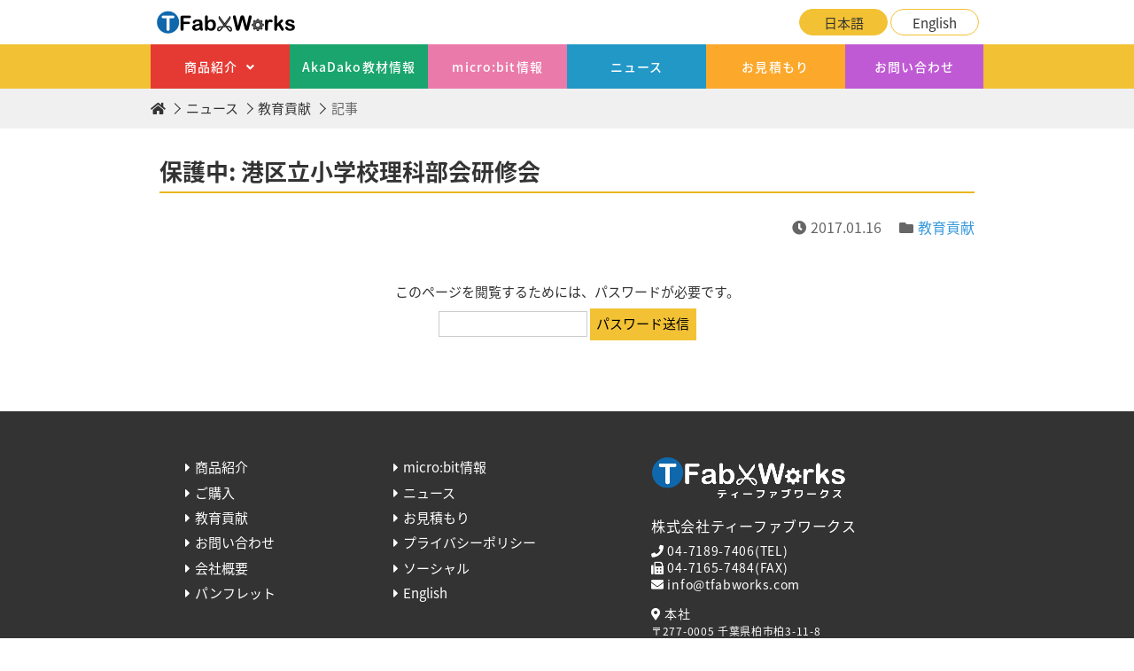

--- FILE ---
content_type: text/html; charset=UTF-8
request_url: https://tfabworks.com/news/2305/
body_size: 7037
content:
<!DOCTYPE html>
<html lang="ja"><head>
<meta charset="UTF-8">
<meta name="viewport" content="width=device-width, initial-scale=1.0, maximum-scale=5.0, user-scalable=1">
<meta name="format-detection" content="telephone=no">
<link rel="icon" href="https://tfabworks.com/wp-content/themes/tfabworks/favicon.ico" type="image/vnd.microsoft.icon">
<link rel="apple-touch-icon" href="https://tfabworks.com/wp-content/themes/tfabworks/apple-touch-icon.png" />
<link rel="canonical" href="https://tfabworks.com/news/2305/">
<link href="https://tfabworks.com/wp-content/themes/tfabworks/style.css?d=2026012522" rel="stylesheet" type="text/css">
<link href="https://fonts.googleapis.com/earlyaccess/notosansjapanese.css" rel="stylesheet">
<link rel="stylesheet" href="https://use.fontawesome.com/releases/v5.3.1/css/all.css" integrity="sha384-mzrmE5qonljUremFsqc01SB46JvROS7bZs3IO2EmfFsd15uHvIt+Y8vEf7N7fWAU" crossorigin="anonymous">
<script src="https://code.jquery.com/jquery-latest.min.js"></script>
<meta name="google-site-verification" content="9_Sj5Bv3boyFy2OZa05GEU0nF7Qvd3oVsZZO0JmRr8k" />
<script data-ad-client="ca-pub-6612246625704941" async src="https://pagead2.googlesyndication.com/pagead/js/adsbygoogle.js"></script>

<script type="application/ld+json">
{
  "@context": "https://schema.org",
  "@type": "NewsArticle",
  "headline": "保護中: 港区立小学校理科部会研修会",
  "image": "https://tfabworks.com/wp-content/themes/tfabworks/img/og-image.png",
  "datePublished": "2017-01-16T16:26:17+09:00",
  "dateModified": "2018-12-25T17:09:48+09:00",
  "author": {
    "@type": "Organization",
    "name": "株式会社ティーファブワークス" 
  },
  "publisher": {
    "@type": "Organization",
    "name": "株式会社ティーファブワークス",
    "logo": {
      "@type": "ImageObject",
      "url": "https://tfabworks.com/wp-content/themes/tfabworks/img/logo.png"
    }
  },
  "description": "この投稿はパスワードで保護されているため抜粋文はありません。",
  "mainEntityOfPage": {
    "@type": "WebPage",
    "@id": "https://tfabworks.com/news/2305/"
  }
}
</script>
<!-- Global site tag (gtag.js) - Google Analytics -->
<script async src="https://www.googletagmanager.com/gtag/js?id=UA-55644601-1"></script>
<script>
  window.dataLayer = window.dataLayer || [];
  function gtag(){dataLayer.push(arguments);}
  gtag('js', new Date());
  gtag('config', 'UA-55644601-1');
</script>
<meta name='robots' content='max-image-preview:large' />
<link rel='dns-prefetch' href='//www.google.com' />
<link rel="alternate" type="application/rss+xml" title="TFabWorks &raquo; 保護中: 港区立小学校理科部会研修会 のコメントのフィード" href="https://tfabworks.com/news/2305/feed/" />
<script type="text/javascript">
window._wpemojiSettings = {"baseUrl":"https:\/\/s.w.org\/images\/core\/emoji\/14.0.0\/72x72\/","ext":".png","svgUrl":"https:\/\/s.w.org\/images\/core\/emoji\/14.0.0\/svg\/","svgExt":".svg","source":{"concatemoji":"https:\/\/tfabworks.com\/wp-includes\/js\/wp-emoji-release.min.js?ver=6.2.8"}};
/*! This file is auto-generated */
!function(e,a,t){var n,r,o,i=a.createElement("canvas"),p=i.getContext&&i.getContext("2d");function s(e,t){p.clearRect(0,0,i.width,i.height),p.fillText(e,0,0);e=i.toDataURL();return p.clearRect(0,0,i.width,i.height),p.fillText(t,0,0),e===i.toDataURL()}function c(e){var t=a.createElement("script");t.src=e,t.defer=t.type="text/javascript",a.getElementsByTagName("head")[0].appendChild(t)}for(o=Array("flag","emoji"),t.supports={everything:!0,everythingExceptFlag:!0},r=0;r<o.length;r++)t.supports[o[r]]=function(e){if(p&&p.fillText)switch(p.textBaseline="top",p.font="600 32px Arial",e){case"flag":return s("\ud83c\udff3\ufe0f\u200d\u26a7\ufe0f","\ud83c\udff3\ufe0f\u200b\u26a7\ufe0f")?!1:!s("\ud83c\uddfa\ud83c\uddf3","\ud83c\uddfa\u200b\ud83c\uddf3")&&!s("\ud83c\udff4\udb40\udc67\udb40\udc62\udb40\udc65\udb40\udc6e\udb40\udc67\udb40\udc7f","\ud83c\udff4\u200b\udb40\udc67\u200b\udb40\udc62\u200b\udb40\udc65\u200b\udb40\udc6e\u200b\udb40\udc67\u200b\udb40\udc7f");case"emoji":return!s("\ud83e\udef1\ud83c\udffb\u200d\ud83e\udef2\ud83c\udfff","\ud83e\udef1\ud83c\udffb\u200b\ud83e\udef2\ud83c\udfff")}return!1}(o[r]),t.supports.everything=t.supports.everything&&t.supports[o[r]],"flag"!==o[r]&&(t.supports.everythingExceptFlag=t.supports.everythingExceptFlag&&t.supports[o[r]]);t.supports.everythingExceptFlag=t.supports.everythingExceptFlag&&!t.supports.flag,t.DOMReady=!1,t.readyCallback=function(){t.DOMReady=!0},t.supports.everything||(n=function(){t.readyCallback()},a.addEventListener?(a.addEventListener("DOMContentLoaded",n,!1),e.addEventListener("load",n,!1)):(e.attachEvent("onload",n),a.attachEvent("onreadystatechange",function(){"complete"===a.readyState&&t.readyCallback()})),(e=t.source||{}).concatemoji?c(e.concatemoji):e.wpemoji&&e.twemoji&&(c(e.twemoji),c(e.wpemoji)))}(window,document,window._wpemojiSettings);
</script>
<style type="text/css">
img.wp-smiley,
img.emoji {
	display: inline !important;
	border: none !important;
	box-shadow: none !important;
	height: 1em !important;
	width: 1em !important;
	margin: 0 0.07em !important;
	vertical-align: -0.1em !important;
	background: none !important;
	padding: 0 !important;
}
</style>
	<link rel='stylesheet' id='wp-block-library-css' href='https://tfabworks.com/wp-includes/css/dist/block-library/style.min.css?ver=6.2.8' type='text/css' media='all' />
<link rel='stylesheet' id='classic-theme-styles-css' href='https://tfabworks.com/wp-includes/css/classic-themes.min.css?ver=6.2.8' type='text/css' media='all' />
<style id='global-styles-inline-css' type='text/css'>
body{--wp--preset--color--black: #000000;--wp--preset--color--cyan-bluish-gray: #abb8c3;--wp--preset--color--white: #ffffff;--wp--preset--color--pale-pink: #f78da7;--wp--preset--color--vivid-red: #cf2e2e;--wp--preset--color--luminous-vivid-orange: #ff6900;--wp--preset--color--luminous-vivid-amber: #fcb900;--wp--preset--color--light-green-cyan: #7bdcb5;--wp--preset--color--vivid-green-cyan: #00d084;--wp--preset--color--pale-cyan-blue: #8ed1fc;--wp--preset--color--vivid-cyan-blue: #0693e3;--wp--preset--color--vivid-purple: #9b51e0;--wp--preset--gradient--vivid-cyan-blue-to-vivid-purple: linear-gradient(135deg,rgba(6,147,227,1) 0%,rgb(155,81,224) 100%);--wp--preset--gradient--light-green-cyan-to-vivid-green-cyan: linear-gradient(135deg,rgb(122,220,180) 0%,rgb(0,208,130) 100%);--wp--preset--gradient--luminous-vivid-amber-to-luminous-vivid-orange: linear-gradient(135deg,rgba(252,185,0,1) 0%,rgba(255,105,0,1) 100%);--wp--preset--gradient--luminous-vivid-orange-to-vivid-red: linear-gradient(135deg,rgba(255,105,0,1) 0%,rgb(207,46,46) 100%);--wp--preset--gradient--very-light-gray-to-cyan-bluish-gray: linear-gradient(135deg,rgb(238,238,238) 0%,rgb(169,184,195) 100%);--wp--preset--gradient--cool-to-warm-spectrum: linear-gradient(135deg,rgb(74,234,220) 0%,rgb(151,120,209) 20%,rgb(207,42,186) 40%,rgb(238,44,130) 60%,rgb(251,105,98) 80%,rgb(254,248,76) 100%);--wp--preset--gradient--blush-light-purple: linear-gradient(135deg,rgb(255,206,236) 0%,rgb(152,150,240) 100%);--wp--preset--gradient--blush-bordeaux: linear-gradient(135deg,rgb(254,205,165) 0%,rgb(254,45,45) 50%,rgb(107,0,62) 100%);--wp--preset--gradient--luminous-dusk: linear-gradient(135deg,rgb(255,203,112) 0%,rgb(199,81,192) 50%,rgb(65,88,208) 100%);--wp--preset--gradient--pale-ocean: linear-gradient(135deg,rgb(255,245,203) 0%,rgb(182,227,212) 50%,rgb(51,167,181) 100%);--wp--preset--gradient--electric-grass: linear-gradient(135deg,rgb(202,248,128) 0%,rgb(113,206,126) 100%);--wp--preset--gradient--midnight: linear-gradient(135deg,rgb(2,3,129) 0%,rgb(40,116,252) 100%);--wp--preset--duotone--dark-grayscale: url('#wp-duotone-dark-grayscale');--wp--preset--duotone--grayscale: url('#wp-duotone-grayscale');--wp--preset--duotone--purple-yellow: url('#wp-duotone-purple-yellow');--wp--preset--duotone--blue-red: url('#wp-duotone-blue-red');--wp--preset--duotone--midnight: url('#wp-duotone-midnight');--wp--preset--duotone--magenta-yellow: url('#wp-duotone-magenta-yellow');--wp--preset--duotone--purple-green: url('#wp-duotone-purple-green');--wp--preset--duotone--blue-orange: url('#wp-duotone-blue-orange');--wp--preset--font-size--small: 13px;--wp--preset--font-size--medium: 20px;--wp--preset--font-size--large: 36px;--wp--preset--font-size--x-large: 42px;--wp--preset--spacing--20: 0.44rem;--wp--preset--spacing--30: 0.67rem;--wp--preset--spacing--40: 1rem;--wp--preset--spacing--50: 1.5rem;--wp--preset--spacing--60: 2.25rem;--wp--preset--spacing--70: 3.38rem;--wp--preset--spacing--80: 5.06rem;--wp--preset--shadow--natural: 6px 6px 9px rgba(0, 0, 0, 0.2);--wp--preset--shadow--deep: 12px 12px 50px rgba(0, 0, 0, 0.4);--wp--preset--shadow--sharp: 6px 6px 0px rgba(0, 0, 0, 0.2);--wp--preset--shadow--outlined: 6px 6px 0px -3px rgba(255, 255, 255, 1), 6px 6px rgba(0, 0, 0, 1);--wp--preset--shadow--crisp: 6px 6px 0px rgba(0, 0, 0, 1);}:where(.is-layout-flex){gap: 0.5em;}body .is-layout-flow > .alignleft{float: left;margin-inline-start: 0;margin-inline-end: 2em;}body .is-layout-flow > .alignright{float: right;margin-inline-start: 2em;margin-inline-end: 0;}body .is-layout-flow > .aligncenter{margin-left: auto !important;margin-right: auto !important;}body .is-layout-constrained > .alignleft{float: left;margin-inline-start: 0;margin-inline-end: 2em;}body .is-layout-constrained > .alignright{float: right;margin-inline-start: 2em;margin-inline-end: 0;}body .is-layout-constrained > .aligncenter{margin-left: auto !important;margin-right: auto !important;}body .is-layout-constrained > :where(:not(.alignleft):not(.alignright):not(.alignfull)){max-width: var(--wp--style--global--content-size);margin-left: auto !important;margin-right: auto !important;}body .is-layout-constrained > .alignwide{max-width: var(--wp--style--global--wide-size);}body .is-layout-flex{display: flex;}body .is-layout-flex{flex-wrap: wrap;align-items: center;}body .is-layout-flex > *{margin: 0;}:where(.wp-block-columns.is-layout-flex){gap: 2em;}.has-black-color{color: var(--wp--preset--color--black) !important;}.has-cyan-bluish-gray-color{color: var(--wp--preset--color--cyan-bluish-gray) !important;}.has-white-color{color: var(--wp--preset--color--white) !important;}.has-pale-pink-color{color: var(--wp--preset--color--pale-pink) !important;}.has-vivid-red-color{color: var(--wp--preset--color--vivid-red) !important;}.has-luminous-vivid-orange-color{color: var(--wp--preset--color--luminous-vivid-orange) !important;}.has-luminous-vivid-amber-color{color: var(--wp--preset--color--luminous-vivid-amber) !important;}.has-light-green-cyan-color{color: var(--wp--preset--color--light-green-cyan) !important;}.has-vivid-green-cyan-color{color: var(--wp--preset--color--vivid-green-cyan) !important;}.has-pale-cyan-blue-color{color: var(--wp--preset--color--pale-cyan-blue) !important;}.has-vivid-cyan-blue-color{color: var(--wp--preset--color--vivid-cyan-blue) !important;}.has-vivid-purple-color{color: var(--wp--preset--color--vivid-purple) !important;}.has-black-background-color{background-color: var(--wp--preset--color--black) !important;}.has-cyan-bluish-gray-background-color{background-color: var(--wp--preset--color--cyan-bluish-gray) !important;}.has-white-background-color{background-color: var(--wp--preset--color--white) !important;}.has-pale-pink-background-color{background-color: var(--wp--preset--color--pale-pink) !important;}.has-vivid-red-background-color{background-color: var(--wp--preset--color--vivid-red) !important;}.has-luminous-vivid-orange-background-color{background-color: var(--wp--preset--color--luminous-vivid-orange) !important;}.has-luminous-vivid-amber-background-color{background-color: var(--wp--preset--color--luminous-vivid-amber) !important;}.has-light-green-cyan-background-color{background-color: var(--wp--preset--color--light-green-cyan) !important;}.has-vivid-green-cyan-background-color{background-color: var(--wp--preset--color--vivid-green-cyan) !important;}.has-pale-cyan-blue-background-color{background-color: var(--wp--preset--color--pale-cyan-blue) !important;}.has-vivid-cyan-blue-background-color{background-color: var(--wp--preset--color--vivid-cyan-blue) !important;}.has-vivid-purple-background-color{background-color: var(--wp--preset--color--vivid-purple) !important;}.has-black-border-color{border-color: var(--wp--preset--color--black) !important;}.has-cyan-bluish-gray-border-color{border-color: var(--wp--preset--color--cyan-bluish-gray) !important;}.has-white-border-color{border-color: var(--wp--preset--color--white) !important;}.has-pale-pink-border-color{border-color: var(--wp--preset--color--pale-pink) !important;}.has-vivid-red-border-color{border-color: var(--wp--preset--color--vivid-red) !important;}.has-luminous-vivid-orange-border-color{border-color: var(--wp--preset--color--luminous-vivid-orange) !important;}.has-luminous-vivid-amber-border-color{border-color: var(--wp--preset--color--luminous-vivid-amber) !important;}.has-light-green-cyan-border-color{border-color: var(--wp--preset--color--light-green-cyan) !important;}.has-vivid-green-cyan-border-color{border-color: var(--wp--preset--color--vivid-green-cyan) !important;}.has-pale-cyan-blue-border-color{border-color: var(--wp--preset--color--pale-cyan-blue) !important;}.has-vivid-cyan-blue-border-color{border-color: var(--wp--preset--color--vivid-cyan-blue) !important;}.has-vivid-purple-border-color{border-color: var(--wp--preset--color--vivid-purple) !important;}.has-vivid-cyan-blue-to-vivid-purple-gradient-background{background: var(--wp--preset--gradient--vivid-cyan-blue-to-vivid-purple) !important;}.has-light-green-cyan-to-vivid-green-cyan-gradient-background{background: var(--wp--preset--gradient--light-green-cyan-to-vivid-green-cyan) !important;}.has-luminous-vivid-amber-to-luminous-vivid-orange-gradient-background{background: var(--wp--preset--gradient--luminous-vivid-amber-to-luminous-vivid-orange) !important;}.has-luminous-vivid-orange-to-vivid-red-gradient-background{background: var(--wp--preset--gradient--luminous-vivid-orange-to-vivid-red) !important;}.has-very-light-gray-to-cyan-bluish-gray-gradient-background{background: var(--wp--preset--gradient--very-light-gray-to-cyan-bluish-gray) !important;}.has-cool-to-warm-spectrum-gradient-background{background: var(--wp--preset--gradient--cool-to-warm-spectrum) !important;}.has-blush-light-purple-gradient-background{background: var(--wp--preset--gradient--blush-light-purple) !important;}.has-blush-bordeaux-gradient-background{background: var(--wp--preset--gradient--blush-bordeaux) !important;}.has-luminous-dusk-gradient-background{background: var(--wp--preset--gradient--luminous-dusk) !important;}.has-pale-ocean-gradient-background{background: var(--wp--preset--gradient--pale-ocean) !important;}.has-electric-grass-gradient-background{background: var(--wp--preset--gradient--electric-grass) !important;}.has-midnight-gradient-background{background: var(--wp--preset--gradient--midnight) !important;}.has-small-font-size{font-size: var(--wp--preset--font-size--small) !important;}.has-medium-font-size{font-size: var(--wp--preset--font-size--medium) !important;}.has-large-font-size{font-size: var(--wp--preset--font-size--large) !important;}.has-x-large-font-size{font-size: var(--wp--preset--font-size--x-large) !important;}
.wp-block-navigation a:where(:not(.wp-element-button)){color: inherit;}
:where(.wp-block-columns.is-layout-flex){gap: 2em;}
.wp-block-pullquote{font-size: 1.5em;line-height: 1.6;}
</style>
<link rel='stylesheet' id='contact-form-7-css' href='https://tfabworks.com/wp-content/plugins/contact-form-7/includes/css/styles.css?ver=5.6.4' type='text/css' media='all' />
<link rel="https://api.w.org/" href="https://tfabworks.com/wp-json/" /><link rel="alternate" type="application/json" href="https://tfabworks.com/wp-json/wp/v2/posts/2305" /><link rel="EditURI" type="application/rsd+xml" title="RSD" href="https://tfabworks.com/xmlrpc.php?rsd" />
<link rel="wlwmanifest" type="application/wlwmanifest+xml" href="https://tfabworks.com/wp-includes/wlwmanifest.xml" />
<meta name="generator" content="WordPress 6.2.8" />
<link rel='shortlink' href='https://tfabworks.com/?p=2305' />
<link rel="alternate" type="application/json+oembed" href="https://tfabworks.com/wp-json/oembed/1.0/embed?url=https%3A%2F%2Ftfabworks.com%2Fnews%2F2305%2F" />
<link rel="alternate" type="text/xml+oembed" href="https://tfabworks.com/wp-json/oembed/1.0/embed?url=https%3A%2F%2Ftfabworks.com%2Fnews%2F2305%2F&#038;format=xml" />
<!--start ogp:setting-->
<title>港区立小学校理科部会研修会 - TFabWorks（ティーファブワークス）</title>
<meta name="description" content="この投稿はパスワードで保護されているため抜粋文はありません。" />
<meta property="og:title" content="港区立小学校理科部会研修会- TFabWorks（ティーファブワークス）" />
<meta property="og:description" content="この投稿はパスワードで保護されているため抜粋文はありません。" />
<meta property="og:type" content="article" />
<meta property="og:url" content="https://tfabworks.com/news/2305/" />
<meta property="og:image" content="https://tfabworks.com/wp-content/themes/tfabworks/img/og-image.jpg" />
<meta property="og:site_name" content="TFabWorks" />
<meta property="og:locale" content="ja_JP" />
<meta name="twitter:card" content="summary_large_image" />
<meta name="twitter:site" content="@TFabWorks" />
<meta name="twitter:image" content="https://tfabworks.com/wp-content/themes/tfabworks/img/og-image.jpg" />
<!--end ogp:setting-->
</head>
<body id="toppage">
  <a href="#toppage" class="page-top-btn">TOP</a>
  <header class="header">
    <div class="header-inner">
      <div class="header-logo"><a href="/" class="header-logo__link"><img src="https://tfabworks.com/wp-content/themes/tfabworks/img/header-logo.png" class="header-logo__img" alt="TFabWorks"><span class="visually-hidden">TFabWorks</span></a></div>
      <nav class="nav-lang">
        <ul class="nav-lang__list">
                 <li class="nav-lang__item"><a href="https://tfabworks.com" class="nav-lang__link nav-lang__link--active">日本語</a></li>
          <li class="nav-lang__item"><a href="https://tfabworks.com/en/" class="nav-lang__link">English</a></li>
               </ul>
      </nav>
      <a class="nav-main__icon" href="javascript:void(0);"><i class="fas fa-bars"></i><span>MENU</span></a>
    </div>

           <nav class="nav-main">
      <ul class="nav-main__list">
        <li class="nav-main__item"><a href="/product/" class="nav-main__link nav-main__link-parent">商品紹介</a>
          <ul class="nav-sub__list">
            <li class="nav-sub__item"><a href="/product/#akadako" class="nav-sub__link">AkaDako</a></li>
            <li class="nav-sub__item border"><a href="https://tfabworks.com/product/#mb_basic" class="nav-sub__link">micro:bit</a></li>
            <li class="nav-sub__item"><a href="https://477.jp/" target="_blank" class="nav-sub__link">ふきだしくん<i class="fas fa-external-link-alt"></i></a></li>
            <li class="nav-sub__item"><a href="https://tile.tfabworks.com/" target="_blank" class="nav-sub__link">TFabTile<i class="fas fa-external-link-alt"></i></a></li>
            <li class="nav-sub__item"><a href="https://tf5.jp/" target="_blank" class="nav-sub__link">TF5<i class="fas fa-external-link-alt"></i></a></li>
            <li class="nav-sub__item"><a href="https://tfabconnect.com/" target="_blank" class="nav-sub__link">TFabConnect<i class="fas fa-external-link-alt"></i></a></li>
            <li class="nav-sub__item border"><a href="https://graph.tfabworks.com/" target="_blank" class="nav-sub__link">TFabGraph<i class="fas fa-external-link-alt"></i></a></li>
            <li class="nav-sub__item border"><a href="https://tfabworks.com/product/tfw-de/" class="nav-sub__link">天板拡張くん</a></li>
            <li class="nav-sub__item border"><a href="https://tfabworks.com/product/pc-mamoru/" target="_blank" class="nav-sub__link">PCまもるくん</a></li>
            <li class="nav-sub__item"><a href="https://tfabworks.com/product/#tpcl_1" class="nav-sub__link">手びねりプラスチック</a></li>
          </ul>
        </li>
        <li class="nav-main__item"><a href="https://akadako.com/" rel="follow" class="nav-main__link" >AkaDako教材情報</a></li>
        <li class="nav-main__item"><a href="https://tfabworks.com/microbit-info/" class="nav-main__link">micro:bit情報</a></li>
        <li class="nav-main__item"><a href="https://tfabworks.com/news/" class="nav-main__link">ニュース</a></li>
        <li class="nav-main__item"><a href="https://tfabworks.com/estimate/" class="nav-main__link">お見積もり</a></li>
        <li class="nav-main__item"><a href="https://tfabworks.com/contact/" class="nav-main__link">お問い合わせ</a></li>
        <li class="nav-main__item nav-main__item--lang"><a href="https://tfabworks.com/en/" class="nav-main__link"><i class="fas fa-globe-americas"></i> English</a></li>
      </ul>
    </nav>
         </header>
  <div class="main">

  <nav class="nav-breadcrumb"><ul class="nav-breadcrumb__list"><li class="nav-breadcrumb__item"><a href="https://tfabworks.com/"  class="nav-breadcrumb__link nav-breadcrumb__link--home"><i class="fas fa-home"></i></a></li><li class="nav-breadcrumb__item"><a href="/news/" class="nav-breadcrumb__link">ニュース</a></li><li class="nav-breadcrumb__item"><a href="https://tfabworks.com/news/category/contribution/" class="nav-breadcrumb__link">教育貢献</a></li><li class="nav-breadcrumb__item">記事</li></ul></nav>
  
    <section class="main-section">


      <!--div class="news-heading" style="background-image:url('https://tfabworks.com/wp-content/themes/tfabworks/img/screen-dot.png'),url('https://tfabworks.com/wp-content/themes/tfabworks/img/eye-catch-default.jpg');">
      </div-->

      <div class="main-section__inner">
        <div class="single-body">
             <h1 class="single-body__ttl">保護中: 港区立小学校理科部会研修会</h1>
              <div class="single-body__info">
                <time class="single-body__date">2017.01.16</time>
                <span class="single-body__cat"><a href="https://tfabworks.com/news/category/contribution/" rel="category tag">教育貢献</a></span>
              </div>
<div class="post-password-wrap">
    <p style="margin-bottom:.5em;">このページを閲覧するためには、パスワードが必要です。</p>
    <form class="post-password-form" action="https://tfabworks.com/wp-login.php?action=postpass&location=https://tfabworks.com/news/2305/" method="post">
    <p>
    <input name="post_password" type="password" size="20" />
    <input type="submit" name="Submit" value="パスワード送信" />
    </p>
    </form>
    </div>        </div>
      </div>
    </section>
  </div>
  <footer class="footer">
    <div class="footer-inner">
             <nav class="nav-footer">
        <ul class="nav-footer__list">
          <li class="nav-footer__item nav-footer__item--menu">
            <ul class="nav-footer-sub__list">
              <li class="nav-footer-sub__item"><a href="https://tfabworks.com/product/" class="nav-footer-sub__link">商品紹介</a></li>
              <li class="nav-footer-sub__item"><a href="https://tfabworks.com/microbit-info/" class="nav-footer-sub__link">micro:bit情報</a></li>
              <li class="nav-footer-sub__item"><a href="https://tfabworks.com/estimate/" class="nav-footer-sub__link">ご購入</a></li>
              <li class="nav-footer-sub__item"><a href="https://tfabworks.com/news/" class="nav-footer-sub__link">ニュース</a></li>
              <li class="nav-footer-sub__item"><a href="https://tfabworks.com/contribution/" class="nav-footer-sub__link">教育貢献</a></li>
              <li class="nav-footer-sub__item"><a href="https://tfabworks.com/estimate/" class="nav-footer-sub__link">お見積もり</a></li>
              <li class="nav-footer-sub__item"><a href="https://tfabworks.com/contact/" class="nav-footer-sub__link">お問い合わせ</a></li>
              <li class="nav-footer-sub__item"><a href="https://tfabworks.com/privacy/" class="nav-footer-sub__link">プライバシーポリシー</a></li>
              <li class="nav-footer-sub__item"><a href="https://tfabworks.com/company/" class="nav-footer-sub__link">会社概要</a></li>
              <li class="nav-footer-sub__item"><a href="https://tfabworks.com/social/" class="nav-footer-sub__link">ソーシャル</a></li>
              <li class="nav-footer-sub__item"><a href="https://tfabworks.com/download/" class="nav-footer-sub__link">パンフレット</a></li>
              <li class="nav-footer-sub__item"><a href="https://tfabworks.com/en/" class="nav-footer-sub__link">English</a></li>
            </ul>
          </li>
          <li class="nav-footer__item nav-footer__item--company">
            <p class="footer-logo"><a href="/" class="footer-logo__link"><img src="https://tfabworks.com/wp-content/themes/tfabworks/img/footer-logo.png" class="footer-logo__img"></a></p>
            <p class="nav-footer__company"><span style="display:inline-block;font-size:1.6rem;margin-bottom:.5em;">株式会社ティーファブワークス</span>
              <br><i class="fas fa-phone"></i> 04-7189-7406(TEL)
              <br><i class="fas fa-fax"></i> 04-7165-7484(FAX)
              <br><i class="fas fa-envelope"></i> info@tfabworks.com
            </p>
            <p class="nav-footer__company"><i class="fas fa-map-marker-alt"></i> 本社<br><span style="font-size:1.2rem;">〒277-0005 千葉県柏市柏3-11-8</span>
            </p>
            <p class="nav-footer__company"><i class="far fa-calendar-alt"></i> 研修の日程・募集は<a href="https://tfabworks.com/online-support/">こちら</a></p>
          </li>
        </ul>
      </nav>
                   <!--ul class="social-icon-list">
              <li class="social-icon-list__item"><a href="https://tfabworks.com/social/#facebook" class="social-icon-list__link social-icon-list__link--fb"><i class="fab fa-facebook-f"></i></a></li>
              <li class="social-icon-list__item"><a href="https://tfabworks.com/social/#twitter" class="social-icon-list__link social-icon-list__link--tw"><i class="fab fa-twitter"></i></a></li>
              <li class="social-icon-list__item"><a href="https://tfabworks.com/social/#youtube" class="social-icon-list__link social-icon-list__link--yt"><i class="fab fa-youtube-square"></i></a></li>
            </ul-->
      <p class="footer__copy">COPYRIGHT(C)2026 TFabWorks ALL RIGHTS RESERVED.</p>
      <p class="footer__copy">当サイトは、amazon.co.jpを宣伝しリンクすることによってサイトが紹介料を獲得できる手段を提供することを目的に設定されたアフィリエイト宣伝プログラムである、Amazonアソシエイト・プログラムの参加者です。</p>
      <p class="footer__copy">このサイトは reCAPTCHA によって保護されており、<a href="https://policies.google.com/privacy" target="_blank" rel="noopener">Googleのプライバシーポリシー</a>と<a href="https://policies.google.com/terms" target="_blank" rel="noopener">利用規約</a>が適用されます。</p>
    </div>
  </footer>
  <script src="https://tfabworks.com/wp-content/themes/tfabworks/js/base.js"></script>
  <script>
document.addEventListener( 'wpcf7mailsent', function( event ) {
  location = '/send-completely/';
}, false );
</script><script type='text/javascript' src='https://tfabworks.com/wp-content/plugins/contact-form-7/includes/swv/js/index.js?ver=5.6.4' id='swv-js'></script>
<script type='text/javascript' id='contact-form-7-js-extra'>
/* <![CDATA[ */
var wpcf7 = {"api":{"root":"https:\/\/tfabworks.com\/wp-json\/","namespace":"contact-form-7\/v1"}};
/* ]]> */
</script>
<script type='text/javascript' src='https://tfabworks.com/wp-content/plugins/contact-form-7/includes/js/index.js?ver=5.6.4' id='contact-form-7-js'></script>
<script type='text/javascript' src='https://www.google.com/recaptcha/api.js?render=6Lc6_qwiAAAAAHu4zxRkV1Fo1WrEjR7Ewkiv_14Q&#038;ver=3.0' id='google-recaptcha-js'></script>
<script type='text/javascript' src='https://tfabworks.com/wp-includes/js/dist/vendor/wp-polyfill-inert.min.js?ver=3.1.2' id='wp-polyfill-inert-js'></script>
<script type='text/javascript' src='https://tfabworks.com/wp-includes/js/dist/vendor/regenerator-runtime.min.js?ver=0.13.11' id='regenerator-runtime-js'></script>
<script type='text/javascript' src='https://tfabworks.com/wp-includes/js/dist/vendor/wp-polyfill.min.js?ver=3.15.0' id='wp-polyfill-js'></script>
<script type='text/javascript' id='wpcf7-recaptcha-js-extra'>
/* <![CDATA[ */
var wpcf7_recaptcha = {"sitekey":"6Lc6_qwiAAAAAHu4zxRkV1Fo1WrEjR7Ewkiv_14Q","actions":{"homepage":"homepage","contactform":"contactform"}};
/* ]]> */
</script>
<script type='text/javascript' src='https://tfabworks.com/wp-content/plugins/contact-form-7/modules/recaptcha/index.js?ver=5.6.4' id='wpcf7-recaptcha-js'></script>
</body>
</html>

--- FILE ---
content_type: text/html; charset=utf-8
request_url: https://www.google.com/recaptcha/api2/anchor?ar=1&k=6Lc6_qwiAAAAAHu4zxRkV1Fo1WrEjR7Ewkiv_14Q&co=aHR0cHM6Ly90ZmFid29ya3MuY29tOjQ0Mw..&hl=en&v=PoyoqOPhxBO7pBk68S4YbpHZ&size=invisible&anchor-ms=20000&execute-ms=30000&cb=itcs9e1anslu
body_size: 48761
content:
<!DOCTYPE HTML><html dir="ltr" lang="en"><head><meta http-equiv="Content-Type" content="text/html; charset=UTF-8">
<meta http-equiv="X-UA-Compatible" content="IE=edge">
<title>reCAPTCHA</title>
<style type="text/css">
/* cyrillic-ext */
@font-face {
  font-family: 'Roboto';
  font-style: normal;
  font-weight: 400;
  font-stretch: 100%;
  src: url(//fonts.gstatic.com/s/roboto/v48/KFO7CnqEu92Fr1ME7kSn66aGLdTylUAMa3GUBHMdazTgWw.woff2) format('woff2');
  unicode-range: U+0460-052F, U+1C80-1C8A, U+20B4, U+2DE0-2DFF, U+A640-A69F, U+FE2E-FE2F;
}
/* cyrillic */
@font-face {
  font-family: 'Roboto';
  font-style: normal;
  font-weight: 400;
  font-stretch: 100%;
  src: url(//fonts.gstatic.com/s/roboto/v48/KFO7CnqEu92Fr1ME7kSn66aGLdTylUAMa3iUBHMdazTgWw.woff2) format('woff2');
  unicode-range: U+0301, U+0400-045F, U+0490-0491, U+04B0-04B1, U+2116;
}
/* greek-ext */
@font-face {
  font-family: 'Roboto';
  font-style: normal;
  font-weight: 400;
  font-stretch: 100%;
  src: url(//fonts.gstatic.com/s/roboto/v48/KFO7CnqEu92Fr1ME7kSn66aGLdTylUAMa3CUBHMdazTgWw.woff2) format('woff2');
  unicode-range: U+1F00-1FFF;
}
/* greek */
@font-face {
  font-family: 'Roboto';
  font-style: normal;
  font-weight: 400;
  font-stretch: 100%;
  src: url(//fonts.gstatic.com/s/roboto/v48/KFO7CnqEu92Fr1ME7kSn66aGLdTylUAMa3-UBHMdazTgWw.woff2) format('woff2');
  unicode-range: U+0370-0377, U+037A-037F, U+0384-038A, U+038C, U+038E-03A1, U+03A3-03FF;
}
/* math */
@font-face {
  font-family: 'Roboto';
  font-style: normal;
  font-weight: 400;
  font-stretch: 100%;
  src: url(//fonts.gstatic.com/s/roboto/v48/KFO7CnqEu92Fr1ME7kSn66aGLdTylUAMawCUBHMdazTgWw.woff2) format('woff2');
  unicode-range: U+0302-0303, U+0305, U+0307-0308, U+0310, U+0312, U+0315, U+031A, U+0326-0327, U+032C, U+032F-0330, U+0332-0333, U+0338, U+033A, U+0346, U+034D, U+0391-03A1, U+03A3-03A9, U+03B1-03C9, U+03D1, U+03D5-03D6, U+03F0-03F1, U+03F4-03F5, U+2016-2017, U+2034-2038, U+203C, U+2040, U+2043, U+2047, U+2050, U+2057, U+205F, U+2070-2071, U+2074-208E, U+2090-209C, U+20D0-20DC, U+20E1, U+20E5-20EF, U+2100-2112, U+2114-2115, U+2117-2121, U+2123-214F, U+2190, U+2192, U+2194-21AE, U+21B0-21E5, U+21F1-21F2, U+21F4-2211, U+2213-2214, U+2216-22FF, U+2308-230B, U+2310, U+2319, U+231C-2321, U+2336-237A, U+237C, U+2395, U+239B-23B7, U+23D0, U+23DC-23E1, U+2474-2475, U+25AF, U+25B3, U+25B7, U+25BD, U+25C1, U+25CA, U+25CC, U+25FB, U+266D-266F, U+27C0-27FF, U+2900-2AFF, U+2B0E-2B11, U+2B30-2B4C, U+2BFE, U+3030, U+FF5B, U+FF5D, U+1D400-1D7FF, U+1EE00-1EEFF;
}
/* symbols */
@font-face {
  font-family: 'Roboto';
  font-style: normal;
  font-weight: 400;
  font-stretch: 100%;
  src: url(//fonts.gstatic.com/s/roboto/v48/KFO7CnqEu92Fr1ME7kSn66aGLdTylUAMaxKUBHMdazTgWw.woff2) format('woff2');
  unicode-range: U+0001-000C, U+000E-001F, U+007F-009F, U+20DD-20E0, U+20E2-20E4, U+2150-218F, U+2190, U+2192, U+2194-2199, U+21AF, U+21E6-21F0, U+21F3, U+2218-2219, U+2299, U+22C4-22C6, U+2300-243F, U+2440-244A, U+2460-24FF, U+25A0-27BF, U+2800-28FF, U+2921-2922, U+2981, U+29BF, U+29EB, U+2B00-2BFF, U+4DC0-4DFF, U+FFF9-FFFB, U+10140-1018E, U+10190-1019C, U+101A0, U+101D0-101FD, U+102E0-102FB, U+10E60-10E7E, U+1D2C0-1D2D3, U+1D2E0-1D37F, U+1F000-1F0FF, U+1F100-1F1AD, U+1F1E6-1F1FF, U+1F30D-1F30F, U+1F315, U+1F31C, U+1F31E, U+1F320-1F32C, U+1F336, U+1F378, U+1F37D, U+1F382, U+1F393-1F39F, U+1F3A7-1F3A8, U+1F3AC-1F3AF, U+1F3C2, U+1F3C4-1F3C6, U+1F3CA-1F3CE, U+1F3D4-1F3E0, U+1F3ED, U+1F3F1-1F3F3, U+1F3F5-1F3F7, U+1F408, U+1F415, U+1F41F, U+1F426, U+1F43F, U+1F441-1F442, U+1F444, U+1F446-1F449, U+1F44C-1F44E, U+1F453, U+1F46A, U+1F47D, U+1F4A3, U+1F4B0, U+1F4B3, U+1F4B9, U+1F4BB, U+1F4BF, U+1F4C8-1F4CB, U+1F4D6, U+1F4DA, U+1F4DF, U+1F4E3-1F4E6, U+1F4EA-1F4ED, U+1F4F7, U+1F4F9-1F4FB, U+1F4FD-1F4FE, U+1F503, U+1F507-1F50B, U+1F50D, U+1F512-1F513, U+1F53E-1F54A, U+1F54F-1F5FA, U+1F610, U+1F650-1F67F, U+1F687, U+1F68D, U+1F691, U+1F694, U+1F698, U+1F6AD, U+1F6B2, U+1F6B9-1F6BA, U+1F6BC, U+1F6C6-1F6CF, U+1F6D3-1F6D7, U+1F6E0-1F6EA, U+1F6F0-1F6F3, U+1F6F7-1F6FC, U+1F700-1F7FF, U+1F800-1F80B, U+1F810-1F847, U+1F850-1F859, U+1F860-1F887, U+1F890-1F8AD, U+1F8B0-1F8BB, U+1F8C0-1F8C1, U+1F900-1F90B, U+1F93B, U+1F946, U+1F984, U+1F996, U+1F9E9, U+1FA00-1FA6F, U+1FA70-1FA7C, U+1FA80-1FA89, U+1FA8F-1FAC6, U+1FACE-1FADC, U+1FADF-1FAE9, U+1FAF0-1FAF8, U+1FB00-1FBFF;
}
/* vietnamese */
@font-face {
  font-family: 'Roboto';
  font-style: normal;
  font-weight: 400;
  font-stretch: 100%;
  src: url(//fonts.gstatic.com/s/roboto/v48/KFO7CnqEu92Fr1ME7kSn66aGLdTylUAMa3OUBHMdazTgWw.woff2) format('woff2');
  unicode-range: U+0102-0103, U+0110-0111, U+0128-0129, U+0168-0169, U+01A0-01A1, U+01AF-01B0, U+0300-0301, U+0303-0304, U+0308-0309, U+0323, U+0329, U+1EA0-1EF9, U+20AB;
}
/* latin-ext */
@font-face {
  font-family: 'Roboto';
  font-style: normal;
  font-weight: 400;
  font-stretch: 100%;
  src: url(//fonts.gstatic.com/s/roboto/v48/KFO7CnqEu92Fr1ME7kSn66aGLdTylUAMa3KUBHMdazTgWw.woff2) format('woff2');
  unicode-range: U+0100-02BA, U+02BD-02C5, U+02C7-02CC, U+02CE-02D7, U+02DD-02FF, U+0304, U+0308, U+0329, U+1D00-1DBF, U+1E00-1E9F, U+1EF2-1EFF, U+2020, U+20A0-20AB, U+20AD-20C0, U+2113, U+2C60-2C7F, U+A720-A7FF;
}
/* latin */
@font-face {
  font-family: 'Roboto';
  font-style: normal;
  font-weight: 400;
  font-stretch: 100%;
  src: url(//fonts.gstatic.com/s/roboto/v48/KFO7CnqEu92Fr1ME7kSn66aGLdTylUAMa3yUBHMdazQ.woff2) format('woff2');
  unicode-range: U+0000-00FF, U+0131, U+0152-0153, U+02BB-02BC, U+02C6, U+02DA, U+02DC, U+0304, U+0308, U+0329, U+2000-206F, U+20AC, U+2122, U+2191, U+2193, U+2212, U+2215, U+FEFF, U+FFFD;
}
/* cyrillic-ext */
@font-face {
  font-family: 'Roboto';
  font-style: normal;
  font-weight: 500;
  font-stretch: 100%;
  src: url(//fonts.gstatic.com/s/roboto/v48/KFO7CnqEu92Fr1ME7kSn66aGLdTylUAMa3GUBHMdazTgWw.woff2) format('woff2');
  unicode-range: U+0460-052F, U+1C80-1C8A, U+20B4, U+2DE0-2DFF, U+A640-A69F, U+FE2E-FE2F;
}
/* cyrillic */
@font-face {
  font-family: 'Roboto';
  font-style: normal;
  font-weight: 500;
  font-stretch: 100%;
  src: url(//fonts.gstatic.com/s/roboto/v48/KFO7CnqEu92Fr1ME7kSn66aGLdTylUAMa3iUBHMdazTgWw.woff2) format('woff2');
  unicode-range: U+0301, U+0400-045F, U+0490-0491, U+04B0-04B1, U+2116;
}
/* greek-ext */
@font-face {
  font-family: 'Roboto';
  font-style: normal;
  font-weight: 500;
  font-stretch: 100%;
  src: url(//fonts.gstatic.com/s/roboto/v48/KFO7CnqEu92Fr1ME7kSn66aGLdTylUAMa3CUBHMdazTgWw.woff2) format('woff2');
  unicode-range: U+1F00-1FFF;
}
/* greek */
@font-face {
  font-family: 'Roboto';
  font-style: normal;
  font-weight: 500;
  font-stretch: 100%;
  src: url(//fonts.gstatic.com/s/roboto/v48/KFO7CnqEu92Fr1ME7kSn66aGLdTylUAMa3-UBHMdazTgWw.woff2) format('woff2');
  unicode-range: U+0370-0377, U+037A-037F, U+0384-038A, U+038C, U+038E-03A1, U+03A3-03FF;
}
/* math */
@font-face {
  font-family: 'Roboto';
  font-style: normal;
  font-weight: 500;
  font-stretch: 100%;
  src: url(//fonts.gstatic.com/s/roboto/v48/KFO7CnqEu92Fr1ME7kSn66aGLdTylUAMawCUBHMdazTgWw.woff2) format('woff2');
  unicode-range: U+0302-0303, U+0305, U+0307-0308, U+0310, U+0312, U+0315, U+031A, U+0326-0327, U+032C, U+032F-0330, U+0332-0333, U+0338, U+033A, U+0346, U+034D, U+0391-03A1, U+03A3-03A9, U+03B1-03C9, U+03D1, U+03D5-03D6, U+03F0-03F1, U+03F4-03F5, U+2016-2017, U+2034-2038, U+203C, U+2040, U+2043, U+2047, U+2050, U+2057, U+205F, U+2070-2071, U+2074-208E, U+2090-209C, U+20D0-20DC, U+20E1, U+20E5-20EF, U+2100-2112, U+2114-2115, U+2117-2121, U+2123-214F, U+2190, U+2192, U+2194-21AE, U+21B0-21E5, U+21F1-21F2, U+21F4-2211, U+2213-2214, U+2216-22FF, U+2308-230B, U+2310, U+2319, U+231C-2321, U+2336-237A, U+237C, U+2395, U+239B-23B7, U+23D0, U+23DC-23E1, U+2474-2475, U+25AF, U+25B3, U+25B7, U+25BD, U+25C1, U+25CA, U+25CC, U+25FB, U+266D-266F, U+27C0-27FF, U+2900-2AFF, U+2B0E-2B11, U+2B30-2B4C, U+2BFE, U+3030, U+FF5B, U+FF5D, U+1D400-1D7FF, U+1EE00-1EEFF;
}
/* symbols */
@font-face {
  font-family: 'Roboto';
  font-style: normal;
  font-weight: 500;
  font-stretch: 100%;
  src: url(//fonts.gstatic.com/s/roboto/v48/KFO7CnqEu92Fr1ME7kSn66aGLdTylUAMaxKUBHMdazTgWw.woff2) format('woff2');
  unicode-range: U+0001-000C, U+000E-001F, U+007F-009F, U+20DD-20E0, U+20E2-20E4, U+2150-218F, U+2190, U+2192, U+2194-2199, U+21AF, U+21E6-21F0, U+21F3, U+2218-2219, U+2299, U+22C4-22C6, U+2300-243F, U+2440-244A, U+2460-24FF, U+25A0-27BF, U+2800-28FF, U+2921-2922, U+2981, U+29BF, U+29EB, U+2B00-2BFF, U+4DC0-4DFF, U+FFF9-FFFB, U+10140-1018E, U+10190-1019C, U+101A0, U+101D0-101FD, U+102E0-102FB, U+10E60-10E7E, U+1D2C0-1D2D3, U+1D2E0-1D37F, U+1F000-1F0FF, U+1F100-1F1AD, U+1F1E6-1F1FF, U+1F30D-1F30F, U+1F315, U+1F31C, U+1F31E, U+1F320-1F32C, U+1F336, U+1F378, U+1F37D, U+1F382, U+1F393-1F39F, U+1F3A7-1F3A8, U+1F3AC-1F3AF, U+1F3C2, U+1F3C4-1F3C6, U+1F3CA-1F3CE, U+1F3D4-1F3E0, U+1F3ED, U+1F3F1-1F3F3, U+1F3F5-1F3F7, U+1F408, U+1F415, U+1F41F, U+1F426, U+1F43F, U+1F441-1F442, U+1F444, U+1F446-1F449, U+1F44C-1F44E, U+1F453, U+1F46A, U+1F47D, U+1F4A3, U+1F4B0, U+1F4B3, U+1F4B9, U+1F4BB, U+1F4BF, U+1F4C8-1F4CB, U+1F4D6, U+1F4DA, U+1F4DF, U+1F4E3-1F4E6, U+1F4EA-1F4ED, U+1F4F7, U+1F4F9-1F4FB, U+1F4FD-1F4FE, U+1F503, U+1F507-1F50B, U+1F50D, U+1F512-1F513, U+1F53E-1F54A, U+1F54F-1F5FA, U+1F610, U+1F650-1F67F, U+1F687, U+1F68D, U+1F691, U+1F694, U+1F698, U+1F6AD, U+1F6B2, U+1F6B9-1F6BA, U+1F6BC, U+1F6C6-1F6CF, U+1F6D3-1F6D7, U+1F6E0-1F6EA, U+1F6F0-1F6F3, U+1F6F7-1F6FC, U+1F700-1F7FF, U+1F800-1F80B, U+1F810-1F847, U+1F850-1F859, U+1F860-1F887, U+1F890-1F8AD, U+1F8B0-1F8BB, U+1F8C0-1F8C1, U+1F900-1F90B, U+1F93B, U+1F946, U+1F984, U+1F996, U+1F9E9, U+1FA00-1FA6F, U+1FA70-1FA7C, U+1FA80-1FA89, U+1FA8F-1FAC6, U+1FACE-1FADC, U+1FADF-1FAE9, U+1FAF0-1FAF8, U+1FB00-1FBFF;
}
/* vietnamese */
@font-face {
  font-family: 'Roboto';
  font-style: normal;
  font-weight: 500;
  font-stretch: 100%;
  src: url(//fonts.gstatic.com/s/roboto/v48/KFO7CnqEu92Fr1ME7kSn66aGLdTylUAMa3OUBHMdazTgWw.woff2) format('woff2');
  unicode-range: U+0102-0103, U+0110-0111, U+0128-0129, U+0168-0169, U+01A0-01A1, U+01AF-01B0, U+0300-0301, U+0303-0304, U+0308-0309, U+0323, U+0329, U+1EA0-1EF9, U+20AB;
}
/* latin-ext */
@font-face {
  font-family: 'Roboto';
  font-style: normal;
  font-weight: 500;
  font-stretch: 100%;
  src: url(//fonts.gstatic.com/s/roboto/v48/KFO7CnqEu92Fr1ME7kSn66aGLdTylUAMa3KUBHMdazTgWw.woff2) format('woff2');
  unicode-range: U+0100-02BA, U+02BD-02C5, U+02C7-02CC, U+02CE-02D7, U+02DD-02FF, U+0304, U+0308, U+0329, U+1D00-1DBF, U+1E00-1E9F, U+1EF2-1EFF, U+2020, U+20A0-20AB, U+20AD-20C0, U+2113, U+2C60-2C7F, U+A720-A7FF;
}
/* latin */
@font-face {
  font-family: 'Roboto';
  font-style: normal;
  font-weight: 500;
  font-stretch: 100%;
  src: url(//fonts.gstatic.com/s/roboto/v48/KFO7CnqEu92Fr1ME7kSn66aGLdTylUAMa3yUBHMdazQ.woff2) format('woff2');
  unicode-range: U+0000-00FF, U+0131, U+0152-0153, U+02BB-02BC, U+02C6, U+02DA, U+02DC, U+0304, U+0308, U+0329, U+2000-206F, U+20AC, U+2122, U+2191, U+2193, U+2212, U+2215, U+FEFF, U+FFFD;
}
/* cyrillic-ext */
@font-face {
  font-family: 'Roboto';
  font-style: normal;
  font-weight: 900;
  font-stretch: 100%;
  src: url(//fonts.gstatic.com/s/roboto/v48/KFO7CnqEu92Fr1ME7kSn66aGLdTylUAMa3GUBHMdazTgWw.woff2) format('woff2');
  unicode-range: U+0460-052F, U+1C80-1C8A, U+20B4, U+2DE0-2DFF, U+A640-A69F, U+FE2E-FE2F;
}
/* cyrillic */
@font-face {
  font-family: 'Roboto';
  font-style: normal;
  font-weight: 900;
  font-stretch: 100%;
  src: url(//fonts.gstatic.com/s/roboto/v48/KFO7CnqEu92Fr1ME7kSn66aGLdTylUAMa3iUBHMdazTgWw.woff2) format('woff2');
  unicode-range: U+0301, U+0400-045F, U+0490-0491, U+04B0-04B1, U+2116;
}
/* greek-ext */
@font-face {
  font-family: 'Roboto';
  font-style: normal;
  font-weight: 900;
  font-stretch: 100%;
  src: url(//fonts.gstatic.com/s/roboto/v48/KFO7CnqEu92Fr1ME7kSn66aGLdTylUAMa3CUBHMdazTgWw.woff2) format('woff2');
  unicode-range: U+1F00-1FFF;
}
/* greek */
@font-face {
  font-family: 'Roboto';
  font-style: normal;
  font-weight: 900;
  font-stretch: 100%;
  src: url(//fonts.gstatic.com/s/roboto/v48/KFO7CnqEu92Fr1ME7kSn66aGLdTylUAMa3-UBHMdazTgWw.woff2) format('woff2');
  unicode-range: U+0370-0377, U+037A-037F, U+0384-038A, U+038C, U+038E-03A1, U+03A3-03FF;
}
/* math */
@font-face {
  font-family: 'Roboto';
  font-style: normal;
  font-weight: 900;
  font-stretch: 100%;
  src: url(//fonts.gstatic.com/s/roboto/v48/KFO7CnqEu92Fr1ME7kSn66aGLdTylUAMawCUBHMdazTgWw.woff2) format('woff2');
  unicode-range: U+0302-0303, U+0305, U+0307-0308, U+0310, U+0312, U+0315, U+031A, U+0326-0327, U+032C, U+032F-0330, U+0332-0333, U+0338, U+033A, U+0346, U+034D, U+0391-03A1, U+03A3-03A9, U+03B1-03C9, U+03D1, U+03D5-03D6, U+03F0-03F1, U+03F4-03F5, U+2016-2017, U+2034-2038, U+203C, U+2040, U+2043, U+2047, U+2050, U+2057, U+205F, U+2070-2071, U+2074-208E, U+2090-209C, U+20D0-20DC, U+20E1, U+20E5-20EF, U+2100-2112, U+2114-2115, U+2117-2121, U+2123-214F, U+2190, U+2192, U+2194-21AE, U+21B0-21E5, U+21F1-21F2, U+21F4-2211, U+2213-2214, U+2216-22FF, U+2308-230B, U+2310, U+2319, U+231C-2321, U+2336-237A, U+237C, U+2395, U+239B-23B7, U+23D0, U+23DC-23E1, U+2474-2475, U+25AF, U+25B3, U+25B7, U+25BD, U+25C1, U+25CA, U+25CC, U+25FB, U+266D-266F, U+27C0-27FF, U+2900-2AFF, U+2B0E-2B11, U+2B30-2B4C, U+2BFE, U+3030, U+FF5B, U+FF5D, U+1D400-1D7FF, U+1EE00-1EEFF;
}
/* symbols */
@font-face {
  font-family: 'Roboto';
  font-style: normal;
  font-weight: 900;
  font-stretch: 100%;
  src: url(//fonts.gstatic.com/s/roboto/v48/KFO7CnqEu92Fr1ME7kSn66aGLdTylUAMaxKUBHMdazTgWw.woff2) format('woff2');
  unicode-range: U+0001-000C, U+000E-001F, U+007F-009F, U+20DD-20E0, U+20E2-20E4, U+2150-218F, U+2190, U+2192, U+2194-2199, U+21AF, U+21E6-21F0, U+21F3, U+2218-2219, U+2299, U+22C4-22C6, U+2300-243F, U+2440-244A, U+2460-24FF, U+25A0-27BF, U+2800-28FF, U+2921-2922, U+2981, U+29BF, U+29EB, U+2B00-2BFF, U+4DC0-4DFF, U+FFF9-FFFB, U+10140-1018E, U+10190-1019C, U+101A0, U+101D0-101FD, U+102E0-102FB, U+10E60-10E7E, U+1D2C0-1D2D3, U+1D2E0-1D37F, U+1F000-1F0FF, U+1F100-1F1AD, U+1F1E6-1F1FF, U+1F30D-1F30F, U+1F315, U+1F31C, U+1F31E, U+1F320-1F32C, U+1F336, U+1F378, U+1F37D, U+1F382, U+1F393-1F39F, U+1F3A7-1F3A8, U+1F3AC-1F3AF, U+1F3C2, U+1F3C4-1F3C6, U+1F3CA-1F3CE, U+1F3D4-1F3E0, U+1F3ED, U+1F3F1-1F3F3, U+1F3F5-1F3F7, U+1F408, U+1F415, U+1F41F, U+1F426, U+1F43F, U+1F441-1F442, U+1F444, U+1F446-1F449, U+1F44C-1F44E, U+1F453, U+1F46A, U+1F47D, U+1F4A3, U+1F4B0, U+1F4B3, U+1F4B9, U+1F4BB, U+1F4BF, U+1F4C8-1F4CB, U+1F4D6, U+1F4DA, U+1F4DF, U+1F4E3-1F4E6, U+1F4EA-1F4ED, U+1F4F7, U+1F4F9-1F4FB, U+1F4FD-1F4FE, U+1F503, U+1F507-1F50B, U+1F50D, U+1F512-1F513, U+1F53E-1F54A, U+1F54F-1F5FA, U+1F610, U+1F650-1F67F, U+1F687, U+1F68D, U+1F691, U+1F694, U+1F698, U+1F6AD, U+1F6B2, U+1F6B9-1F6BA, U+1F6BC, U+1F6C6-1F6CF, U+1F6D3-1F6D7, U+1F6E0-1F6EA, U+1F6F0-1F6F3, U+1F6F7-1F6FC, U+1F700-1F7FF, U+1F800-1F80B, U+1F810-1F847, U+1F850-1F859, U+1F860-1F887, U+1F890-1F8AD, U+1F8B0-1F8BB, U+1F8C0-1F8C1, U+1F900-1F90B, U+1F93B, U+1F946, U+1F984, U+1F996, U+1F9E9, U+1FA00-1FA6F, U+1FA70-1FA7C, U+1FA80-1FA89, U+1FA8F-1FAC6, U+1FACE-1FADC, U+1FADF-1FAE9, U+1FAF0-1FAF8, U+1FB00-1FBFF;
}
/* vietnamese */
@font-face {
  font-family: 'Roboto';
  font-style: normal;
  font-weight: 900;
  font-stretch: 100%;
  src: url(//fonts.gstatic.com/s/roboto/v48/KFO7CnqEu92Fr1ME7kSn66aGLdTylUAMa3OUBHMdazTgWw.woff2) format('woff2');
  unicode-range: U+0102-0103, U+0110-0111, U+0128-0129, U+0168-0169, U+01A0-01A1, U+01AF-01B0, U+0300-0301, U+0303-0304, U+0308-0309, U+0323, U+0329, U+1EA0-1EF9, U+20AB;
}
/* latin-ext */
@font-face {
  font-family: 'Roboto';
  font-style: normal;
  font-weight: 900;
  font-stretch: 100%;
  src: url(//fonts.gstatic.com/s/roboto/v48/KFO7CnqEu92Fr1ME7kSn66aGLdTylUAMa3KUBHMdazTgWw.woff2) format('woff2');
  unicode-range: U+0100-02BA, U+02BD-02C5, U+02C7-02CC, U+02CE-02D7, U+02DD-02FF, U+0304, U+0308, U+0329, U+1D00-1DBF, U+1E00-1E9F, U+1EF2-1EFF, U+2020, U+20A0-20AB, U+20AD-20C0, U+2113, U+2C60-2C7F, U+A720-A7FF;
}
/* latin */
@font-face {
  font-family: 'Roboto';
  font-style: normal;
  font-weight: 900;
  font-stretch: 100%;
  src: url(//fonts.gstatic.com/s/roboto/v48/KFO7CnqEu92Fr1ME7kSn66aGLdTylUAMa3yUBHMdazQ.woff2) format('woff2');
  unicode-range: U+0000-00FF, U+0131, U+0152-0153, U+02BB-02BC, U+02C6, U+02DA, U+02DC, U+0304, U+0308, U+0329, U+2000-206F, U+20AC, U+2122, U+2191, U+2193, U+2212, U+2215, U+FEFF, U+FFFD;
}

</style>
<link rel="stylesheet" type="text/css" href="https://www.gstatic.com/recaptcha/releases/PoyoqOPhxBO7pBk68S4YbpHZ/styles__ltr.css">
<script nonce="FmhfVwjbGVulBqohx_gCGg" type="text/javascript">window['__recaptcha_api'] = 'https://www.google.com/recaptcha/api2/';</script>
<script type="text/javascript" src="https://www.gstatic.com/recaptcha/releases/PoyoqOPhxBO7pBk68S4YbpHZ/recaptcha__en.js" nonce="FmhfVwjbGVulBqohx_gCGg">
      
    </script></head>
<body><div id="rc-anchor-alert" class="rc-anchor-alert"></div>
<input type="hidden" id="recaptcha-token" value="[base64]">
<script type="text/javascript" nonce="FmhfVwjbGVulBqohx_gCGg">
      recaptcha.anchor.Main.init("[\x22ainput\x22,[\x22bgdata\x22,\x22\x22,\[base64]/[base64]/MjU1Ong/[base64]/[base64]/[base64]/[base64]/[base64]/[base64]/[base64]/[base64]/[base64]/[base64]/[base64]/[base64]/[base64]/[base64]/[base64]\\u003d\x22,\[base64]\x22,\x22wr3Cl8KTDMKMw6HCmB/DicOuZ8OZTXcOHhIgJMKRwqDCqBwJw5nClknCoC/Ckht/wojDhcKCw6deImstw4XCrkHDnMKpJlw+w4x+f8KRw7EmwrJxw7zDvlHDgHdMw4UzwrMDw5XDj8ODwr/Dl8KOw6YNKcKCw4rCoT7DisO1R0PCtUnCn8O9EQvCk8K5akPCgsOtwp0ECjoWwpTDgnA7YsOXScOSwr/CvyPCmcKwc8Oywp/DvDNnCSzCiRvDqMK+wp1CwqjCqsO6wqLDvwDDssKcw5TCigQ3wq3CigvDk8KHCTMNCSjDkcOMdizDmsKTwrcSw4nCjko3w75sw67Cqg/[base64]/CpsKGw7pPwrNCFQHDl31tw57CosKzBMKDwpXCgMKpwp8kH8OIO8KOwrZKw4klSxciQgnDnsO3w4fDownCsXTDqETDm1Y8UGYgdw/Cl8K1dUwpw5HCvsKowotBO8OnwpRtViTCmH0yw5nCu8OPw6DDrGQ7fR/Cq2NlwrkuJcOcwpHCqSvDjsOcw5c/wqQcw4dpw4wOwpbDvMOjw7XChMOSM8Kuw7Nlw5fCtis6b8OzCsKfw6LDpMKrwq3DgsKFbsKJw67CrwtcwqNvwpl5Zh/DgnbDhBVcQi0Gw55PJ8O3AMK8w6lGLsKlL8ObWwQNw77CpcKvw4fDgHTDsg/[base64]/DgxPCgMOKwrbCvCR/PcKNPcOcwpjDg0rCnkLCqcKTCkgLw5FiC2PDpcO1SsOtw5TDl1LCtsKWw5Y8T39Ow5zCjcOLwqcjw5XDtWXDmCfDlUMpw6bDnMKqw4/DhMKnw5TCuSAEw5UvaMKjEHTCsR/[base64]/DtERZw5hpwrfCrUlkwrvCmX7DusK3w5JXw43DusOjw6VVVcOsOsOWwrHDjsKywq1Ge1gQw71ww53ChBzClzAvSxIbNCLCmcKhecK9wotbCcOle8KUfQIQSMOlGBobwpZJw7MlScKrf8OvwqDCilXChFMiHMKSw6rDoTU5UMO9IcO3clYUw5LDosOxCF/DicKsw6YBdGfDr8KJw71mfcKENA7DqWZZwrR3wrXClcOQdsOwwq/Ct8KTw67CgWhYw7bCvMKdOxPDr8Osw7dyFcKtERc4PsKdUMObw6nDmUwLHMOmYMOsw7PCmD/CscOkI8OCITXCo8KSFsKtw6QncA00UsK5GMO3w7bCo8Kdw6xIbcKydcO9wrh9w5bDscKqKGTDtz8TwqRKD1Rfw67DphDCvMKROgM4wrM4P37DvsObwr/Cq8O7wprCqcK5wo3DtBlWwqLCrVjClMKTwqQ1azTDmMOqwrPChsKiwpMBw5fDpT4AaErDvg3CqnwoR3/DohddwqvCuRIhA8OJKlBsesKhwqnDhsOaw5zDgHE+UMKgBMOoC8Osw6sZGcK2OMKVwo/DuX3CgcO8wqRDwpvCgB8GOFHDlMOKw4NqRUUlw6Yiw5YLdcOKwofDhGJPw5k6NVfDlMKrw7NQw7/Dj8KRQ8KtZx5ZCQNGDcOcwqvChcOvWjw9wrwZw7LDhcKxwo0tw6rCqxMsw6DDqgvCpVPDqsO/wqsAwqzCjMOgwoEDwoHDs8OGw6/Dv8OSasOpJULDvlInwqvChMKcwoNIwqbDhMOCw5I5QRvDscOXwo4BwqVww5PDr1NJw7hFwrHDlEBowrVbMALCk8KJw4ApOnMKwqXCp8O5EXAJMcKDw4waw4xZUSlbacOUwqIGPHBnQz8vwphnWsOew4xVwpkUw7/CjcKfw4xXFMK2UkLCocOLwrnClMOUw4ZZJcO6WcKVw6bCsBpII8Kzw7XCsMKtwoAZwqrDvQIQYsKDIUpLO8OWw4EdNsK+RMOeKmzCpzd0McKycgHCnsO1WDTCtsOHw4vDhcKJFcOVwrnDh1vCgcKOw7jDiw3Dk0/[base64]/[base64]/CmXXDosOQw6PDjMKRw5DCo8O0A8KwGjheI2HDmMKJw5QnGMOlw6LCqmPCucOOwpjChcOXw7LCq8KNw6HCjMO4wpYsw4g2wq7Cs8KBf3LDlcKYLBN3w5MSMBUSw7zDo2/ClVDDucKmw7A0SlTCmgBLw6/[base64]/CsE7Dvgc8wqh5w4Rdw7/[base64]/DvB9ew4sHf0bCvH3ClcKAw6ZzKFgDw43CksOtw63DssKaHAE3w4ctwqMCA3t0Y8KDEjrCr8O0w5fCl8KFwoXDgMO5wrDCpjnCvsO/EgvCsyxKAW9Fw7rDkMKDCcKuPcKFI0vDhcKVw7EvRMKrJ2YrbsK2UMOkVQHCgnbDtsODwonDmsOgU8OGw5/Dn8K0w7LChnE2w6Yhw4ETOVI5chl3wrDDhWHChV3CvA3DhBfDjWDDrgHDqsOVw7onB1LCuUJDBsK8wrclwonDkcKXwoI/[base64]/[base64]/wqvDrkZXJMK/[base64]/CmjhIw7HDgsO0Gw5mw5LCqcOwwqkpw59awpTCmmY0w6chJml4wrfDm8OawrvCt3/Chk1rSMOmA8K+wo3CtcO2w5lxQiY7d1wjZcOjFMK8IcO+G3nCvMKJYsKbdsKdwp3DvQ/CmQVtREIiw7DDvcOiPTXCp8K/BWvCssKabQnDhAnDnmjCqQDCo8O5w5oAw6fCtXhjaFnDocOpUMKEwp1qWk/ClcK6PiU/wr8gAGEXTxgNw5bCocORwqBWwq7CoMOrDMOrAsKcKA3ClcKTBsOZBcOFwohwfz3Du8K4AcO9G8OrwrVTdmphwrnDqApxO8O5w7PDpcOewrIsw6PCkjE9GnpRccK/MsKmwrkiw45aSsKKQG9VwpbClGTDiHzCu8K/w6zCj8KTwpwAw4NdFsOlw6HCocKlWDrClDhVw7fDs1BYwqUqU8OzX8KFKAUvwrR2csOUwr7Cn8KJDsOVfsKOwoRDXmfClcKvIsKffsKxMHAnwolHw6k/ZcO4woDDscK+wqpnP8KiZTINw7Ibw5LCqXbDmcK1w6caw6HDhMKSEcK8LcOQSSJLwrxzAy3DicKxWFVTw5rCh8KULMOVDk/[base64]/[base64]/w6jDsT9yd8KGw7x4KcOcWTfCh8KdMMKLZsOjMwTCvcOmM8OAP3kSTGjDmcK0B8KXwpdrL3htwo8lYMKkw73DicK4N8KfwoZkbwHDoEPDhAhbE8O5c8OLw5HCsz3DksOTTMKCQkXDoMO/IWtJfxTDnD/CnMO9w6rDtQjCg216w45SQRg5U1A1fMKlwo7CpwnCjAHCqcOowq01wpMvwqEOesK9QsOow6tSBD4TPlfDuVQDb8OVwolbw6/CrMO8CsKcwovCgMO8wo7CqMOvPMKlwpNJVcOAwoDCoMOdwpPDtcOlw74ZCcKFaMOrw4TDlMKyw7JBwojDhcODRxcCBzNww5NadVITw6gZw5UWY3jCg8KLw5Iywo5DaifCmsO4bwLCngAmwpTCg8K5XQHDpDggwo/[base64]/DmMOtKcKnw7ASw513w68GwrLDh3h0KTJNIzVuJUzChMOxYwswO0HDm2DDiR3Dh8OVMwB/[base64]/w63DuMKoZsKOw7HDohpiw6oXMDEnw7LDuMK4w73Dj8K8XVDDlHrCkMKPbQ83NXTDisKcIMOAShNpITI0FmXDgcOSBWY+AlJ9wqXDpSDDkcKEw5RDwr/CiUggwpEfwoBuaU3DrMOiU8OFwo3CgsKOVcO+S8O2HhJ6ew9bABZPwqnDpXHCs0BwGgPCpcO+YhrCqsOaZE/CsFwkSMKUFRDDi8KiwozDiW4pIsKae8Olwq8FwonClcKfUz82w6XCpMOkw7dwWnrCscOzwoxJw7vDmcORP8OOSSNcwo3Ck8Opw4RzwrbCnl/Dmz0FU8KXwrIjPnM9EsKvCsOWw43DusKsw6bDgsKdwrBrwofCicKjH8OPLMOudiTChsOEwo9swpsHwrcNY1vDoD/CpnorJsO8MivDjsKoecOERi3CgsKeOcOJegfCvcOYRl3DuRHDm8K/TMK+J2zDnMKYNDAYVl0iWsOiEHgfw4Z2BsKhw7Bow4HCuWUTwqjCgcKjw5/DssKDMMKBbj0BPxEwaQrDjsOaFkd8J8K9eHrCr8OMw73DqzY+w6DClsOyHCwFwqojM8KIW8KAQTbDhMKRwq4rNHrDhsOIA8KDw5A9w47CgBnCoy7DqwJQw7cDwonDvMOJwr8WA1zDkMOPwqnDuQ17w7zCusKnAsKewoTDpxPDlMOgwpPCrcK/w77DhsOdwrLDqnrDksOzwr9XaCVtwrfCusONw4/DugUnGx/CjlB5bsK6BcOPw5DDr8KNwqMPwqVNUMO7dS/CpBzDp0PCj8KVC8K1w6ZxYcOPesOMwobCgsO1HsOjZcKmw4/CokoTKsKfRQnCm0PDnFHDnXkKw505AlDCoMKRwo3Dp8K1JcKCHMKnUcKLYMKiO3xcw5MdcmQcwqnCucOhIyHDrcKOBMOJwoMtw78NY8ONw7LDiMK/[base64]/DuMKzw5nCrsOzwqhAK3fCtj3Cg3hjKsKFwqLDs2/[base64]/DncO4wprDisKHXcKdcmnCvUtjw5lAw6rDjcKpwrzCssKuS8Kawrwswo4Nwq7DvcKDQ0QyTV9Yw5Vowqgtw7LCocKSw47CkiLDmj/CsMKyUi7DiMKXZ8ORJsKuasKbORbDg8Oow5EkwqDClDJLQhjDhsKqw5RwDsKGdmnDkATDuVlvwoRYVXNvwrg2PMOOOFDDrRbDicOJw59LwrcAw7bCpHHDv8KOwrp6wqlOw7FCwqkyZy/CnMKiw54KOcK9TcOMwoVXQikmN14tAcKbw7Eaw6rDnXI+wpfDmW41V8KQGsO8XMKve8K1w6xsM8KnwoBCwrHDpR8YwqVkHcOrwrkycGR/wq5gczPDingFw4NZLMKJw4TCusK5RDZ9wpFHSzrCoRfDlMKFw5gRwr1jw5TDpH/[base64]/CrcOTRhMmZnNIBcKoRMOqGFXCqx8TbcK8IMK6SVUnwr3DpMKfb8Opw4dCeh/Cu2lmel/Dp8OSw7jDhSPCgTfDp2rCiMOIPzRea8KKTQFvwpgZwqbCmsOBPMKcFMK+JT51wqPCoHM7IsKUw4fCrMKUK8KZw7DDgsOXQkMLLsOdEMO+woPCs3jDpcO/[base64]/wqDDmMO3wqXDklIFwpguw4rDgy7CtHHDp0TCjkbCj8OKw5nDh8ORS1Bswp0GwqfDrGLCjMO/wr7DsF94C1rDvsOMQGwPIsKla0AywrjDvXvCt8KMCzHCg8K8LMKTw7jCicO9wo3DvcKnwq3Cl1ISw7gEZcK2w59EwpJ6woTCpDbDj8Oadg3CqcOTVi7Dj8OSLFhVJsOtY8KlwqfCmcOtw5LDu04NFUjCq8KIw6V5wpnDvm7CvcKsw4/Dp8O3woUaw5PDjMK3XQjDuQdcDRDCoA5xw5pTGm/DojnCgcKRYTPDlMKNwpYVAR5CQcO0O8KPw57DscK7w7DCnW05YHTCosOGIsK5wqRRT1bCo8K0w6jDjg83Bx3CucOAcMK7wrzCqyl4wplKwq7ChMOPRcKvwpzCrUDDjyYGw7HDhwpKwpnDh8KRworCjMKrQsOqwp/ChFLCqkrCmmckw4DDnlHCm8K/NEMoRcOTw6XDnhNDOi7Dm8OnTsKnwqDDnXfDscOlKMO6X2FJUsOaV8O+aQQ8WcO3P8KRwp3CtcK+wqDDizFsw6J0w5rDl8OrDsKRcMKjO8OcM8OneMKTw5nCp37CkE/DgG1sDcKcw4PCu8OWwrrDo8OvYMO7w4DDokEedTzDgxfCmARZOcORw5DDsyTCtEtpPMK2wpVlw6FIUAnCt1YrY8K+wprCo8OCw4lEU8K5IMK9w75cwq89wrPDosKLwosfZG/CucK6wrc4wocAF8OcZsKjw7fDmRYBV8OKGcOyw4TDiMOGUQBuw5DDiA3DpyjCsA5lBxN4ER/[base64]/[base64]/CucOnwrZlwq/CsMKaG8KLDChDWcKFPyY2GEDCl8OCwocMwp/CqwTDs8KcJMO3w7UyGcOow67CksOBGiXCj2vClcKQVcOUw7fCgA/CjTwoP8KTdcKFwpzCtmPDlsKaw5rChcOPwpxVH2fCh8KbL3MONMO8wqM4wqU0wqPChH5+wpYcwonCmTY/cEU+DiXCs8Ozf8KhJy8Mw6NLSsOFwo49ScKvwroEw5jDjGIKG8KFFWpxFMOESEjCp3TClcOPcRTDljg0wq1efBkzw6zDqiDCnFN8EWMaw5vDljdawpV3wpBdw5BIIsK0w43DsGPCosO6w5fDh8ORw7JyPcOhwpsgw5MuwqEnIMO4eMORwr/CgMOow53CmHnCgsKlwoDDrMKew5h0QEQvwqjCnxPDg8KubFpHOsOqcyIXw4LDqMOcwoXDmnNaw4Mdw7JKw4XDrcKKWBNywoPDhMKvBcOVw7toHgLCm8OzPBMVw4x8YMK/w6DDg2DCnVrCuMOwPlbCvsOZw6rCp8OebH/DjMOGw4ded2fCmMKwwo0PwqfCjll7b3jDn3LCh8OWdx/[base64]/d21xwrrChxXCi8OgKMOrUcOZwrLCtxJcOzJ4MB3Dl1zDkAzCsFPDmnQUb0gZWcKaIx/CvnjCr0fDvMKQw4fDhsOUBsKBwpo9EsOHDsObwr/CmEjDlhRnFsObwrheIH1MTk4oJMOJbi7DqMODw7Miw5xJwpZqCgvDhw7CocOpwo/Ct3U2w6nCqkNdw6HDjB/CjSR/MjXDvsOVw7bCrcKWwotSw5XDjTjCp8Omw77Ct1rCnj3CkMO3dj12B8OSwrBEwqPClE9Xwo5kwo9rbsOfw6YvEjvClcKWw7BFwoEmOMOxDcO8w5RDwr0SwpZQw4bCtVXDlsOpQy3DuD1awqfDlMOjw4ErOx7Dl8OZw4cpwrYuWCXCvn1Uw4/[base64]/w5tNwpBkIiIgBnfDtsKtw7ZSbMODNRxSKsK4JlNBwrhWwqjDj2lvWWnDil7DocKoFMKTwpTCplJVYcOkwqJcY8KCA3jDiHURJ14IKkbDsMOEw5vDmsKOwr/DjMOydsKXd3Edw6LCvWtIwpI3HcKkZW7CocK5wpLCgMO+w43DuMOLIMK/AMOrw6DCuS3CusKUw59NZw5Awq/DgcOsVMOmP8KYOMKRwrgbFh1HZipzEGHDtALCm07CjcKowpnCsUXDpMKMTMKnccOXDBYaw6kKJHNYwog4wq7DkMOjwrYoFEXDqcObw4jCt3/DtsO6woFQZsOiwqdXBsOabyTCpAVkwqZ6UkrDnSDCkg/CicOyNMKdGHDDocO4wo/Dk0tBw7DCncOHwoPCmcO4QMKdKXx7LsKIw6lOPDDCgHvCn2rDsMOkEEY5wosWYR9lRcK9worCqMO0dE/CjCQJbQo7F2HDsGkOAxjDt2fDthRJH0DCr8OFwr3DtcKGwp/CtmsTwrHCtsKawoMSPMO1RMKNw4Ebw4RKw6vDg8Ojwp11A3VXV8OMdCM3w6F5w4BYbj5xZBPCsWnCtsKswrhFGhUVw5/ChMOhw4Fsw5TCmMOGwqwndMOLS1DDlAkNclfDiDTDnsOvwrsTwpJQJ21JwonCiBZPA0pHTMOrw4DCiz7CisOJCsOjWhttVVXCqmDDv8OHw5DChh/Ci8KcUMKMw7YtwqHDnsOPw7d4P8K9AcOuw4jCjjBKIwbDgy7CjFrDs8KoUMOaASgpw55YPH7CscKbdcK8w7Iwwr02w5ZHw6DDr8KSw43DnHchamjDp8OwwrPCtcOZwpnCsTdewrt/w6TDnCPCq8OkecK6wr3DgcK5VMOgT18eD8OrwrjDlg/CjMOhfsKWwpNbwpcIw7zDjMKrw7nDklHDg8K4OMKYwpvDucKSTMOGw74Qw6EXw6lPK8Kqwoc0wqkHbkjCgWvDl8OnWcO4w7bDr37CvCd5WWTDvcKgw5DDm8OUw5DCh8KAw5jDjj/[base64]/[base64]/CohkXwqTCk8K7w79CNQ5sw7vDi8OwdiJ9wpbDvMKrf8O5w6DDnF1EYwHCm8O8cMKuw6/DoTnClMOXwpfCu8O3F3NRasK0wpERwpjCvsKEwqHDoRzCj8KvwrwfW8OFwotWJsKZwo9WAsKqH8Khw7NxKsKXGsObwpLDoU0/[base64]/[base64]/ClMOdw6rCh8Odw6V/JE3DiBbCtxMaw70pw4Jgw6LDqEc6wrMuVcKAasOBwr7CkzFQeMKKO8OzwpJGw5cIw58cwr3CuEU6wqwyKRRoN8K2XMO3wqvDklQzc8OBPmt2JEFuCjkZw4rCqsK9w5VDw6hHZCMMA8KJw7N2wrUswqnCuSFzwqLCtW8xw7/CmToRCgpnbiopQBRGwqJvW8KcacKXJyjDoXfCv8KCw5AGbD7Ch2Z1wpXDucORwpDDm8ORw4bDkcORwqgGwqzCm2vCm8KwdMKYwrIyw7gCw4cLPcKEFk/Cp08owp3Cn8O3e23CjjB5wpQ2MMO4w63DvG3CrsKnSQPDqcKEWCPCnMOVAlbCtxvDtnF5VMKNw6MQw6jDjSDCjcKFwonDksK9QcOywphpwpnDoMOiwoh6w7XCgMOpT8O1w5VUc8OsexxUw7HCnsK/wo8zFCrCoFzDtBwEVHxKw6nCqMK/wrLCnMKtCMKtw5PCiRMjGMO6w6psworCsMOpFT/[base64]/[base64]/LcOFwok9wrbDg8OAL0fCuSrDg8OdwoBdCTnDmsOMZgbCgMO3E8Kach0Vb8KgwoHCrcKCDW/Ci8O6wpMWGk7DhsOocTLCrsKiCB3Dt8KBw5Nwwr3ClRHDnHYGwqg2PcO1w7pxw49lKMKiWG0IYF0gXsO+an0GUMOMw7AXXxnDlxzCoSk6CG0Hw6vCtcO7bMKfw6RoI8Kgwqx1ehXCm2jCtWtewoZuw77CrS/Dn8K0w6PDu1vCnlbDtR8FJMOxWMKhwoxgbVXDvMKiEMKlwpPCjj8rw4/DrMKVbCVRwqcgVcO3woVTw4zDijvDhG/DnHrCnFliw4dYfA/CoVzCnsKRwphpXwrDr8KGbCAywrfDtMKyw73DjUtEMsK/wrkNwqYcOcKXG8OUXcKHw4Y+NMKELsKRQ8OcwqLCoMKXTTknWB1tDit0wqNmwprDl8KAWcKBFTrDh8KORBwYWcOBKMO5w7PCi8KEQjB9w53CsCPCgU/CoMOgwpzDvxAYw614AWfCkE7DtsORwr8mHXEVODfCnUDCoS7CrsK+QsKgwrjCjjYCwr7Ci8KOdcKJGcOSwodBC8O1EzgnPsKEw4FFNSI6J8OFw7YLJ21FwqDDiGckw5TDh8K/F8ObQ3nDtWFjWGDDiEFoc8OwJMK9LcO8wpbDocKcLwQmWcKqXQjDhsKFw4BGYFM/VcOpFRFzwpXCk8OBasKKHMKCw4fCi8KkN8KMR8OHw7PCjMO/w6kXw73CmV4XRzhbV8OVVsKQeH3DrsK5wpBfO2UJw7rCksOlWMKqL0TCisOJVXtuwq0LfcK5DcKxw4cKw64mNcOaw6JKwpMxwovDtcOGAg8lLMOzQzfCgFnCpcOIwpBMwp9Owolgwo/Dk8KKw6/[base64]/Dj8OVBMOpEmzDjsKHIcKzegHDo8KFP8ORw5gxw7FUwprCqcOwFcKQw4ogwpB2akvCrsOLYcOZw7DDrcOzwqtYw6fCl8OJekIrwr3DhsOfwoFLw4/DocKsw55AwoHCtnrDt35iMCpsw5ECwqnCnHbChjHDj0tnUGU8SMOFGMO/[base64]/w4LDulvCqsKLF8KXw4B5GWsXECF7wrtpVinDq8KvCcOrbMKCTsKmwpDDlcOEanhwCBPCjsOqTn3CqnvDhgI2w7NdGsO5wpVcwoDCl0Rvw5nDhcKowqx8EcOIwprCuV3Do8O+w6NwNnc4wpjCtcK9wp/[base64]/DtzzCjD50wodyaMKzP8OREGPDjcOhwqfCscK6wrbDp8OiD8KUXsO5wog9w4/CnsKuw5E/[base64]/DnGHDtwXDtMKSw7oXdcKQwqZQNDkBw4PDpl0/V2c3f8KIQ8OzRQjClFLCgnQpIBYVw6jCpFM7CcK/KcOFajLDj3B7GMOLw6k+YMOcwrpadMKhwrfDiUQnQ0xxTHheA8KbwrfDq8KWY8Ovw48Xw7HDv2bCtxsOw7TDhGbDjcOEwqQtwofDrGHCjl1/wqE2w4DDogoOw4cuw6XCjwjCgwd1cmZyeQ5PwqLCtcOFBsKtdBE1RcOEw5zDiMOyw7bDrcKAwq4seyHDhDwAw5U+R8OGwq/Dmm3DhMKfw4VUw4/Cp8KGUzPCn8Knw4XDiWl/EkHDjsOPwpB9V0VnN8Oiw4TCnMKQM1kJwpnCicOLw57CpsKlwrQ5OMO1RcOAwoBOw6rDmXEubiVrRcK/SmbCucOWemcsw7bCk8KYw4kKJRzCjB/CgMOiBsOQaB/DjRRAw5pxPH/DkcOnc8KSGnJYX8KCVk1Twq8Uw7vCj8OGCTjCpW5hw4/CqMOXwrAZwpDCrcO6wonDvxjDpCdLw7fCp8Ogwo9EHCNKwqRNw4k8w6bCnUBYeX3DiRbDlzpSHh11AMKuQkEpwr92fSFVRD3DsmIgwonDrMK0w6wOAyTDvUgqwqM1w4LCm3NseMOaaGoiwp9aaMOsw6MWw4jCvnolwqTDoMOlPRvCrSDDvWJJwqYWJsK/w6k9wovCvsOow4bCjgBiUMK2X8OSCDfCgCPDvMKSwq5HH8O9wq0bW8OZwp1uw7dDZ8K2JH7ClWnDqcK9GAAqw5Q8PwHCgB9IwpvCjsKIZcK9WMKiJMK6wpHDisOBwpAGw51PUV/DhkgiEW4Iw4A9XcKowrtVwo/DihNEIcOTLjYeAMOewpDDsyNKwotTHlTDqwjClirCq2TDmsKwasO/[base64]/CocO0w6nCsS3Cn2XDv8KaO8ObZMOXbMKuwrNpwrlIMmzCsMOdPMOcNi1eAcKOHsKnw4jDusOww4Fvfn3DhsOpwpVua8K6wqHDqnLDiUkmwqxrw5x4w7XCrXAcw6LDum/CgsOgZwJROXIewrzCmBtrwol2JB9oAh8WwodXw5HCl0XDswbChXhDw5wTw5dkw4lVQ8KDFEfDkV/[base64]/Aw0OQCthw6zDsBV/wr/CuQfCshZmQi7CksORbmbCtsOBQ8Ohwrgmwp7CuUtZwoU0w51zw5PCj8ObX0/[base64]/Cu8Kew54Jw6nCp2/Cuh5TakE5IxXCqcO1wrNfwonDtgnDmMOow4QGw6vDusKIPMKTJcO6SmfChxZ/w4zCocKmwqfDvcOaJMKtDicVwoRXO2bClMOrwo9KwpnCminDgW3Ck8O9IsOgw5Etw7l6fxPCgm/DhDFJXQbDrXDCpcKUIxfCjl5ww7/[base64]/Ch8OHw6zCtsKrwoBbI8OswpvCpk3DhSTChsOwwqTDnHnDh1UpCWo/w4M8JcOCCsKHw7NTw4kTwp3DosOYw74Dw7LDiU4nw5UVEsK2JGjDhyxawrtswqZdFBLDiC0QwpY9VsKRwqM3HMOwwrEvw4AIMMK8YC0SN8KpR8K/fkNzw6V7bCbDrcOdI8Osw5bDsSnCoXvCrcOfw7zDvnBWN8Oew73CosOBR8Opw7YgwpnDqsOtGcKaeMOxw73DtcO8O0I/w7wnP8O9OsO+w6/ChsKuFCN8Z8KJasKsw5oAwq7DrsOeL8KsMMK2WHfDjMKXwoRQKMKjMCUnMcOnw7tMwpEHKsOTP8OUw5sBwoAawofDt8KvWHXDisK3wpdMGQDDvMOxKsOeR1PDrWfCiMOiK1IXH8KqGMKEAmQyecKIF8OQfsOvdMO/[base64]/CvcOzwrUfw5zDnTzCnMOgY1fDkGx3wqbCjhVmXTPDoV1Rw7rCpVVjwofDpsOTw5fDhVzCuBzCoSdGWDFrw4/CkTNEwqPChMOgwp/CqVAhwqVbLC3ClSFgwqjDrsOgADbCl8OIRC7CgFzClMOTw6XCosKIwo7DvsOacErCmcKIHhMwZMK8woLDgjA+aFgrd8KhL8K0NX/Coj7CksKNYXPDnsOzbsOdUcKUw6E/LMOVTsO7OQcqPcKcwqZpdmrDvMOvX8OhFcOjS1DDmcOMw6nCmcOdM1nDrCxKw5Amw63DncKkw69fwrx5w7/CjsOqwowww6cmwpYow63CgMK2wqzDghPChcO2IDrDuzHClTLDnwjCgMOtF8OiAcOsw4rDqsKeY0jCscOmw79kaWHCkMO/XcKIMsOFfsOYbVLCrxHDrUPDnTMUYE4rZTwCwqoEw7vCrVLDmMOpcGUtfw/Dg8K0wroWw51aVQjCucKuwoTDs8Oowq7Cni7Dh8O7w5ULwoLCtsKAw4BgBTTDp8KbMcKDG8KnEsOnMcKyKMKzbhkCUAbClh7Dg8OWTWXCl8Kaw7fCncOIw7HCuAfCqyMUw7vDgAcoXnDCpn89w6bCkWLDjxY1cBPDkxx6EcKKwr85PV/[base64]/wrHDiEwjNX1VGEJWwrVPfzxow6jChCxgZnzDuXjCh8OSwp1cw5bDoMOpPcOYwrsewoXCggoqwqPDn1nCiyF/[base64]/DqlZ/[base64]/[base64]/CqcOLCcKrw4IUEcOVwoLCrGXDsRhXGFMSC8OKw6oLw7BcS3A4w5DDi0nCuMO4DcOdcwvCj8OowopYwpAJe8ONK1LDgG/[base64]/ClcOjw40FwpvCqhzCnMOhYxnCm8KCUWVOwrDDg8KuwoASwrXCphDCv8KNwr1OwrXDrsKRE8Kvwow5J25ROE7DgcKrRcKhwrPCuijDrsKxwqTClcKVwp3DpwkMDRDCkyTCvF5CKhlYwqAPdsKCG31Jw4HDoj3Ct1TCicKXBsKpwoQSdMOzwq/Cnl/[base64]/DrH/[base64]/DgcOmwqvDtsK2dwljw64lMT1rCRvDpwdVdGVCwoTCkEAeZkBXFMKHw7zDgcOawr/Dn2AgDzDCtMOLesKTG8OAw6XClBgNwr89KF/Dn3g1wpLCoAYow7nClwLCs8O8TsK+w7IOw5B3wrwcwpBdw4FHw6LCnhszLsODWcOABjzCmEjCqhNnSSYwwoEnw4M1wpJ2wqZCw47Cp8KDf8KmwrnClTRsw7kSwr/CjSE2wrsfw6zDt8ORMxjCuTQVIcOBwqR0w5EOw43CnUXDscKFw5ATOkJcwrYtw4d4wq1oIGMvwpfDjsKpCsOWw4DCjWdVwp0gRShIw5jCksK6w4pDw6DDhzk3w5DDgCwuSMOXYsOOw7/[base64]/[base64]/DuhnDjkFow6fChQ42HMOzw4IDwpTCuRvDiS3Dr8O+wodpJhBycMOSFx7CusOvX17DmcODwox9w68qR8Otw7JOAsO3eAUicsOqwqXCqxQ9w4zDmBHDp2HDrC/[base64]/Du8KwwpnCgy/[base64]/[base64]/[base64]/CsXnDpMKWRMKueW0MRMKRw7B2wqHCsTdCMlIjEBhFwqLDnkUYwotuwrRrFhnDqcORwqnDtQ0gX8OtGcK9wrtrDDtvw60nQMOeJsKWOCsSJi/DrMK6w7rClMKcc8OZw4bCjyYGwo7Do8KPG8K/wrNowpvDpxMCwrvCn8OfSsO0OsKuwrLCrMKjPMOtw7Rtw5DDsMKFQQ0FwqjCuXhsw554HmprwprDnwfCmFrDgsO7dQrCmMO3am9wfAMOwr8AADI9dsOacHd/EGo6BQxKIcOeFMOfNsKfLMKew68vPsOmM8OpVW/CkcODGy7ChijDusO8XMOBdl1tY8KnZA7CpcOIRsOXw4IxQsO/d2DCmH00YcK4wpXDr0/DucKtDQgmLQzCixV9w5EBUcKfw4TDmwdPwrAbwrvDlS/DsHjChk7DjsKkwp9SNcKHP8K5w6xSwpPDugvDlsKkwobCqMOcTMOGRcOULm1qwoLCmhPCuD3DtQdWw6dRw6TCj8Ojw7FeOcK2XMOQw6/Du8KreMOzwpvCgl/Dt37CryfCjXNzw5FtXMKJw7M5alQrwr3DmVl8fz3DgTXCp8OCbkZGw4zCoSXDv1Apw4wfwqPCjsOHwpxEXsK6LsK9XcODw7oDwpvCngE+LsKpBsKAw4jCgcKOwqXDo8KxfMKAw4fCm8ORw6fCu8Kyw7o9wqhwQgdqIcKPw5HDncKuPmxgT34mw4AzAmXCssOZY8KAw5/[base64]/DrnnDn1fDicOwwobDvUAWw6RmRjotwqDDshrDmBpNCFzDoB1cw7XDnx7Cv8K2wonDpzTCh8Okw7Rkw4x2wpdEwr7Dm8OSw5fCvjZuEhlzFhcUwpLDk8OWwqnClsKIwqnDlU7CmzwbS1pSGsKXPXnDuyA/wrTCgMODBcOFwp1SMcKgwrLClcOIwql4w4nCvsOvwrLDgMOjUsOUUSrCmcONworDvwDCvD3Cq8Kaw6HDowRNw7sCw4hdwq3ClMK5QBxYbl/Dq8K4Dw/CjcKSw5fDhmwpw4rDrkzDqcKKwqjCngjCjm0qDndywpTDtWvDuGROecOrwoI7O2/DtlIpdcKRw43DnkgiwpnCt8OtNgnCuVPCtMK7RcORPEbDnsOqQG46AjIaNnJ3wrXCgjTDmD95w7zCgwbCoXwhMMK+w7nCh1/Ch2RQw6zDucOBYRTCg8O/IMOLI11nSBPDmiZ+wo86w6LDlRnDuQUpwp/DlsOxQcOfFsO0w4TDhMKkwrppKsOMccO0Pn/ChT7DqntuFHTCpsOLwqkGTytlw6PDtSwGfQPDh2UDK8OoeggFw6TCrwXCu0EBw4hqwrVMPwvDjMKDKnwnLxNxw5LDpzFxwrDCksKaYCLCh8Kmw6LDkVHDqEDClcKGwpjDhcKRwoM0VMOhw5DCoQDCp1TCjlXDsjtfwrI2wrDDiD/[base64]/[base64]/CjsOlw7rCjEHDmsODQMK1OMOLXwTCjcKQYMOFOsOfSRzDkh8UaELCiMOlL8Kvw4PDoMK8IsOmw7oUw6A+wozDgyRZTgHDj0PCnxBtFMODWcKMfcOQHMO0AMK/[base64]/Dqw5NE1U5wqAgacOVfyVfYsO7wpLCi8Oywqd+PcOyw6DDii8Hwq3DuMO1w7zDgsKpwrBRw6/CllbDjjLCuMKawrDCh8Onwo7DssOmwo7Cl8KvfGAMQcKRw71uwpYJVUPCnXrCtMK6wpbDgcOJK8KXwpbCjcOBJ3UrQwQjUsK+EcOHw5nDjXvCiR8Mw4/CjMKYw5nDpgPDnFvDpEXCtFLCmkozwqAIwq8Fw7FDwrzDlGg3w6pfw4TDvMO5LMKTwoosccKtw6jDuEHCgjFlVg9IbcKcOGjCi8KDwpFwQSjDlMK8LcOIM0xWwqB1elh8Ew8zwqFbSGMTw4Fqw7NRTMOdw7lffcOKwp/[base64]/wockQXDDnBAXworCrRYHwofDgixEW8KZe8OxQSPCtsOrw7jDkQnDsUgEFcOfw4zDmcOILTjCvMKQOMOGw5MgfALDvHU0w4XDknIXw5dQwqtAwqrCj8KSwo/CiCMtwqbDpCM4O8KUEww0fcO4B0t8w5sew6IwFjTDkVHCmMOgw4V1w6zDksORwpUGw690w4FSwpDCn8OtQ8K7MhJfHwnCr8KswrwAwq3DtMK5wq8ediVPe2Fmw5tRdMO8w6o2TsK5bG10wobCqcOrw5fCsBVwwpcOwp/CkybDsjo7McKcw6zDjcKOwossKB/DqHXCgsKbw4s0wqwKw4F0wpkWwpMvXiDCkCtXVikMdMK6ZWLClsODNEzCvUsdOHhOw6ECwobCkiwJwr4sEDjCuQ1jw6/DpQ1iw7LDm2HDvzEgAsK0w6fDmlkTwrTDkldjw4tJGcKGVMOgS8K7GcKMA8K6OGlQwqRqwqLDrwc/UhwhwqDDssKVNC0Zwp3Di2kPwpUqw5nCjAfDrDnDriDDpsOuDsKDw5NnwoEKw7NFBMO4wqXDpw4kccKAe0LCkBfDlMK4eULCsSVMFh1tTsOUch1Uw5AswpTDtSlLw6HDjMODwprCqitgA8KIwqTCicKPwr9qw7tZDlxtdgLDtVrCpQ3DlSHCtMOBA8O/wrPDiX3DpUklw7xoC8KOKQ/CkcKaw5vDjsK/KsKiBgVSwpcjwqAew5I0wpcFEsOdEDkKaDtjR8KNHWLDnMONwrcYwpTCrxU+w4YvwoI0wp1VdFpCOmJtIcOxelPCvm7Cu8OHVXJ5wrbDtsOgwos1wrPDiUMnaRQ7w4fCqMKAUMOcCcKQwqxFc0zDtBvCqzNXwpdRK8KCw5DDscKBLcKEen7DhcOyRcOLOMKxO0/DtcOTw7fCoSDDlQtjw4wUd8KzwqY8w5DCicOPMTbCm8OHwrkVai9Kw6JnVR90wp44TcO5w47Dg8OUOBMQLjjCmcKlwpjDqTTCgMO9VcKqCm7DssKgAmPCtgtEKCF1AcKnwq3DkMKjwprDijQ6AcK3PFzCvW8TwodDworCk8KMLCdwfsK/[base64]/CihcaRMOyE1RGSUbDgFDDkBt9woo/AkdLwppzU8ODcB9gw5TDkzDDp8O1w61DworDiMOwwpPCqhwHBsOjwpTCrsOgPMOgLR/DkDPCtm/Cp8O9WsKLwrgbwrHCvUIMwpE2w7nCr1gQwoHDpn/[base64]/[base64]/wpPCksOJwotew6vCrsKcNMKTwqNow6TDjcK5wqjDm8OZwoHDnnTDjSLDl10ZIcOHEMKHRBtOw5ZKwo5dw7zDv8OCWz/DkghgScOTEjLClAcwF8KbwoHCosK/w4bCocOkA1/Dh8KJw4QCw4LDv3nDsS0Vw6TDjCAAwqfCkcOCQcKSwprDmcOGDjcewqzCh1YfAMOewpYHe8OKw4wtWHBxe8KVUsKvF2zDkS1MwqoJw6rDqMKRwrYhS8Ohw4bCkcOmwr/DmWjCo1RvwpfCpMKRwp3DmcKGb8K5woIANHVVa8Obw6jCoS4pIhbDt8OcHitPwpDDtE0dwq5BFMK3F8OWO8OEUydQOMK/w6nCsHwzw5c6C8KMwoo4YlbCs8OYwojCoMOMfsKYf1nDhjVfw6M\\u003d\x22],null,[\x22conf\x22,null,\x226Lc6_qwiAAAAAHu4zxRkV1Fo1WrEjR7Ewkiv_14Q\x22,0,null,null,null,0,[21,125,63,73,95,87,41,43,42,83,102,105,109,121],[1017145,536],0,null,null,null,null,0,null,0,null,700,1,null,0,\[base64]/76lBhnEnQkZnOKMAhmv8xEZ\x22,0,1,null,null,1,null,0,1,null,null,null,0],\x22https://tfabworks.com:443\x22,null,[3,1,1],null,null,null,1,3600,[\x22https://www.google.com/intl/en/policies/privacy/\x22,\x22https://www.google.com/intl/en/policies/terms/\x22],\x22M7QIVpZifiGPK8xfC8XpvaI8kfJ8CXQy3EdTe+CMP3s\\u003d\x22,1,0,null,1,1769385167009,0,0,[10,59],null,[184,33],\x22RC-E_cIRykMPBRVdA\x22,null,null,null,null,null,\x220dAFcWeA7PLo6qYhbjP6tOucEWey8qug1ig69D_LXKouzPxuh0XqoVsWKYiCb_QoT3F7rtLYWuHVhPyYVh7-DRfvgC0MXo_gUaYg\x22,1769467966748]");
    </script></body></html>

--- FILE ---
content_type: text/html; charset=utf-8
request_url: https://www.google.com/recaptcha/api2/aframe
body_size: -249
content:
<!DOCTYPE HTML><html><head><meta http-equiv="content-type" content="text/html; charset=UTF-8"></head><body><script nonce="UUGzpFKPAo3kn1X8yx68aA">/** Anti-fraud and anti-abuse applications only. See google.com/recaptcha */ try{var clients={'sodar':'https://pagead2.googlesyndication.com/pagead/sodar?'};window.addEventListener("message",function(a){try{if(a.source===window.parent){var b=JSON.parse(a.data);var c=clients[b['id']];if(c){var d=document.createElement('img');d.src=c+b['params']+'&rc='+(localStorage.getItem("rc::a")?sessionStorage.getItem("rc::b"):"");window.document.body.appendChild(d);sessionStorage.setItem("rc::e",parseInt(sessionStorage.getItem("rc::e")||0)+1);localStorage.setItem("rc::h",'1769381569334');}}}catch(b){}});window.parent.postMessage("_grecaptcha_ready", "*");}catch(b){}</script></body></html>

--- FILE ---
content_type: text/css
request_url: https://tfabworks.com/wp-content/themes/tfabworks/style.css?d=2026012522
body_size: 15814
content:
@charset "UTF-8";
/*
Theme Name: TFabWorks
Description:TFabWorks用テンプレート
Theme URI: テーマと関連するページのURL
Author: 作成者
Author URI: 作成者と関連するページのURL
Version: バージョン
License: ライセンス
License URI: ライセンスのURL
*/
/*
http://meyerweb.com/eric/tools/css/reset/
v2.0 | 20110126
License: none (public domain)
*/
html,
body,
div,
span,
applet,
object,
iframe,
h1,
h2,
h3,
h4,
h5,
h6,
p,
blockquote,
pre,
a,
abbr,
acronym,
address,
big,
cite,
code,
del,
dfn,
em,
img,
ins,
kbd,
q,
s,
samp,
small,
strike,
strong,
sub,
sup,
tt,
textarea,
input,
var,
b,
u,
i,
center,
dl,
dt,
dd,
ol,
ul,
li,
fieldset,
form,
label,
legend,
table,
caption,
tbody,
tfoot,
thead,
tr,
th,
td,
article,
aside,
canvas,
details,
embed,
figure,
figcaption,
footer,
header,
hgroup,
menu,
nav,
output,
ruby,
section,
summary,
time,
mark,
audio,
video {
  margin: 0;
  padding: 0;
  border: 0;
  box-sizing: border-box;
  font-size: 100%;
  font: inherit;
  vertical-align: baseline;
}

article,
aside,
details,
figcaption,
figure,
footer,
header,
hgroup,
menu,
nav,
section {
  display: block;
}

html {
  font-size: 62.5%;
}

body {
  line-height: 1;
  color: #333;
  font-size: 1.5rem;
  font-family: "Noto Sans Japanese", san-serif;
  font-weight: 400;
  overflow-wrap: break-word;
  word-wrap: break-word;
}

ol,
ul {
  list-style: none;
}

blockquote,
q {
  quotes: none;
}

blockquote:before,
blockquote:after,
q:before,
q:after {
  content: '';
  content: none;
}

table {
  border-collapse: collapse;
  border-spacing: 0;
}

button,
input,
textarea {
  -webkit-appearance: none;
  -moz-appearance: none;
  appearance: none;
  padding: 0;
  border: none;
  outline: none;
  background: transparent;
}

iframe {
  max-width: 100%;
}

.visually-hidden {
  position: absolute;
  width: 1px;
  height: 1px;
  margin: -1px;
  overflow: hidden;
  clip: rect(0, 0, 0, 0);
  border: 0;
}

.clearfix:after {
  content: "";
  display: block;
  clear: both;
}

.clearfix:before {
  　　　　content: "";
  display: block;
  clear: both;
}

.clearfix {
  display: block;
}

a {
  color: #3498db;
  text-decoration: none;
}

a:hover {
  opacity: .8;
}

a.external-link:after {
  margin: auto .3em;
  font-size: 60%;
  font-family: Font Awesome\ 5 Free;
  font-weight: 900;
  content: "\f35d";
}

a.download-link:after {
  margin: auto .3em;
  font-family: Font Awesome\ 5 Free;
  font-weight: 900;
  content: "\f56d";
}

a.white-link {
  color: #FFF;
  text-decoration: underline;
}

.txt-bold {
  font-weight: bold;
}

.txt-center {
  text-align: center;
}

hr {
  height: 1px;
  margin: 30px auto;
  border: 0;
  border-top: 1px solid #DDD;
}

.btn-list {
  display: flex;
  flex-wrap: wrap;
  justify-content: space-around;
  margin: 30px auto;
}
@media (max-width: 767px) {
  .btn-list {
    flex-direction: column;
  }
}
.btn-list__item {
  flex-basis: auto;
  margin-bottom: 20px;
}
@media (min-width: 768px) {
  .btn-list--2 {
    justify-content: normal;
  }
  .btn-list--2 .btn-list__item {
    flex-basis: 48%;
  }
  .btn-list--2 .btn-list__item:nth-of-type(odd) {
    margin-right: 4%;
  }
}

.btn {
  display: block;
  position: relative;
  margin: auto;
  padding: 18px 40px 18px 18px;
  border-radius: 100px;
  background: #EAB61D;
  color: #FFF;
  font-size: 1.6rem;
  text-decoration: none !important;
  text-align: center;
  line-height: 1.4;
}
@media (max-width: 767px) {
  .btn br {
    display: none;
  }
}
.btn:after {
  position: absolute;
  top: 50%;
  right: 15px;
  margin-top: -14px;
  font-family: Font Awesome\ 5 Free;
  font-weight: 900;
  content: "\f105";
  font-size: 2rem;
}
.btn--yellow {
  background: #EAB61D;
}
.btn--pink {
  background: #FD3597;
}
.btn--red {
  background: #C0392B;
}
.btn--green {
  background: #14983C;
}
.btn--blue {
  background: #2980B9;
}
.btn--purple {
  background: #A247B9;
}
.btn--down:after {
  content: "\f107";
}
.btn--pdf:after {
  content: "\f1c1";
}
.btn--dl:after {
  content: "\f56d";
}
.btn--amazon:after {
  content: "\f270";
  font-family: Font Awesome\ 5 Brands;
}
.btn--shopping:after {
  content: "\f07a";
}
.btn--school:after {
  content: "\f549";
}
.btn--online:after {
  content: "\f51c";
}
.btn--rental:after {
  content: "\f362";
}
.btn--faq:after {
  content: "\f059";
}
.btn--none:after {
  display: none;
}

.num-icon {
  display: inline-block;
  background: #F2C234;
  color: #FFF;
  width: 50px;
  height: 50px;
  line-height: 50px;
  text-align: center;
  font-size: 2rem;
  font-weight: bold;
  border-radius: 50%;
}

.ul-list {
  margin: 1em 0 1em 1em;
  padding-left: 1em;
}
.ul-list__item {
  position: relative;
  margin-bottom: .5em;
  font-size: 1.5rem;
  line-height: 1.4;
  word-wrap: break-word;
}
.ul-list__item:before {
  position: absolute;
  left: -1em;
  top: 0;
  font-family: Font Awesome\ 5 Free;
  font-weight: 900;
  content: "\f0da";
  color: #F2C234;
}

.dl-list__dt {
  margin-bottom: .5em;
  font-size: 2rem;
  font-weight: bold;
  line-height: 1.4;
}
.dl-list__dt:after {
  display: block;
  margin-top: .3em;
  content: "";
  width: 60px;
  border-bottom: 4px solid #F2C234;
}
.dl-list__dd {
  margin-bottom: 2em;
  font-size: 1.5rem;
  line-height: 1.4;
  word-wrap: break-word;
}

.ol-list {
  position: relative;
  counter-reset: number;
  margin: 1em 0;
  font-size: 1.5rem;
  line-height: 1.4;
  word-wrap: break-word;
}
.ol-list__item {
  counter-increment: number;
  margin-bottom: 1em;
  padding-left: 2em;
}
.ol-list__item:before {
  position: absolute;
  left: 0;
  display: inline-block;
  content: counter(number,decimal);
  background: #F2C234;
  border-radius: 50%;
  width: 1.5em;
  height: 1.5em;
  line-height: 1.5em;
  text-align: center;
}

.banner-list {
  display: flex;
  flex-wrap: wrap;
  justify-content: center;
}
@media (max-width: 767px) {
  .banner-list {
    flex-direction: column;
  }
}
.banner-list__item {
  flex-basis: 30%;
  margin: 0 1.5% 5% 1.5%;
  text-align: center;
}
@media (max-width: 767px) {
  .banner-list__item {
    flex-basis: auto;
    margin: 0 0 10% 0;
  }
}
.banner-list__img {
  display: block;
  width: 100%;
  margin-bottom: 8px;
}

.banner-st-set {
  display: block;
  width: 300px;
  height: auto;
  margin: 30px auto;
  border: 1px solid #ccc;
}
@media (max-width: 767px) {
  .banner-st-set {
    width: 100%;
  }
}

img {
  -webkit-backface-visibility: hidden;
}
img.alignnone {
  display: block;
  margin: 0 0 20px 0;
  max-width: 100%;
  height: auto;
}
@media (max-width: 767px) {
  img.alignnone {
    width: 100%;
  }
}
img.aligncenter {
  display: block;
  margin: 0 auto 20px auto;
  max-width: 100%;
  height: auto;
}
@media (max-width: 767px) {
  img.aligncenter {
    width: 100%;
  }
}
img.alignright {
  float: right;
  display: block;
  margin: 0 0 20px 20px;
}
img.alignleft {
  float: left;
  display: block;
  margin: 0 20px 20px 0;
}
img.alignleft, img.alignright {
  width: 300px;
  height: auto;
}
@media (max-width: 767px) {
  img.alignleft, img.alignright {
    width: 100%;
    height: auto;
  }
}

.responsive-img img {
  display: block;
  max-width: 100%;
  margin: auto;
}

.scroll-area {
  white-space: nowrap;
  overflow-x: auto;
  -webkit-overflow-scrolling: touch;
}

/*-------------------------------------------------------

基本設定

-------------------------------------------------------*/
p:not([class]) {
  font-size: 1.5rem;
  line-height: 1.4;
  word-wrap: break-word;
  margin-bottom: 1em;
}

ul:not([class]) {
  margin: .5em 0;
  padding-left: 1.5em;
}
ul:not([class]) li {
  position: relative;
  margin-bottom: .5em;
  font-size: 1.5rem;
  line-height: 1.4;
  word-wrap: break-word;
}
ul:not([class]) li:before {
  position: absolute;
  top: 3px;
  left: -1.3em;
  font-size: 1.5rem;
  font-family: Font Awesome\ 5 Free;
  font-weight: 900;
  content: "\f111";
  color: #F2C234;
  line-height: 1;
}
ul:not([class]) li li:before {
  top: 7px;
  font-size: 1rem;
}

ol:not([class]) {
  margin: 1em 0 1em 1em;
  counter-reset: item;
}
ol:not([class]) > li {
  position: relative;
  padding-left: 25px;
  min-height: 30px;
  margin-bottom: 1em;
  font-size: 1.6rem;
  letter-spacing: .03em;
  line-height: 1.4;
  word-wrap: break-word;
}
ol:not([class]) > li:before {
  position: absolute;
  top: 2px;
  left: 0;
  width: 20px;
  display: inline-block;
  text-align: center;
  counter-increment: item;
  content: counter(item);
  background: #666;
  color: #fff;
  font-size: 1.4rem;
  line-height: 20px;
  border-radius: 10px;
}

ul:not([class]) img, ol:not([class]) img {
  max-width: 100%;
}

h1:not([class]),
h2:not([class]),
h3:not([class]),
h4:not([class]),
h5:not([class]),
h6:not([class]) {
  font-weight: bold;
  margin-bottom: .5em;
  line-height: 1.4;
}

h1:not([class]) {
  font-size: 2.6rem;
}

h2:not([class]) {
  font-size: 2.4rem;
}

h3:not([class]) {
  font-size: 2.2rem;
}

h4:not([class]) {
  font-size: 2rem;
}

h5:not([class]) {
  font-size: 1.7rem;
}

h6:not([class]) {
  font-size: 1.5rem;
}

em:not([class]) {
  font-style: normal;
  font-weight: bold;
  font-size: 2.2rem;
}

strong:not([class]) {
  font-weight: bold;
}

picture:not([class]) {
  display: block;
  margin: 15px auto;
}

.wp-video {
  margin-bottom: 60px;
  border: 1px solid #ccc;
}

.main-ttl {
  position: relative;
  width: 550px;
  margin: 20px auto;
  padding-top: 10px;
  font-size: 2.8rem;
  font-weight: bold;
  text-align: center;
  line-height: 1.2;
  letter-spacing: .05em;
  clear: both;
}
.main-ttl:nth-of-type(n+2) {
  margin-top: 50px;
}
.main-ttl > span {
  display: inline-block;
}
@media (max-width: 767px) {
  .main-ttl {
    width: 90%;
    padding-top: 10px;
    font-size: 2.5rem;
  }
}
.main-ttl:before {
  position: absolute;
  top: -5px;
  left: 0;
  content: "";
  width: 30%;
  height: 5px;
  background: #F2C234;
}
.main-ttl:after {
  position: absolute;
  top: -5px;
  right: 0;
  content: "";
  width: 70%;
  height: 5px;
  background: #333;
}

.sub-ttl {
  margin: 1.5em auto 1em auto;
  padding: 6px;
  border-left: 8px solid #F2C234;
  font-size: 2rem;
  line-height: 1.3;
  font-weight: bold;
}

.main-txt {
  margin-bottom: 1em;
  font-size: 1.5rem;
  line-height: 1.4;
  word-wrap: break-word;
}

.main-small-txt {
  margin-bottom: 1em;
  font-size: 1.2rem;
  letter-spacing: .03em;
  line-height: 1.5;
  word-wrap: break-word;
}

.main-img {
  width: 100%;
  height: auto;
  margin-bottom: 10px;
}

.thumb-list {
  display: flex;
  flex-wrap: wrap;
  margin: 30px auto;
  justify-content: space-between;
}
.thumb-list-ttl {
  margin-bottom: 10px;
  font-size: 1.7rem;
  font-weight: bold;
  text-decoration: underline;
  color: #3498db;
}
.thumb-list li {
  position: relative;
  line-height: 1.4;
  margin-bottom: 50px;
}
.thumb-list li a {
  color: #333;
}
.thumb-list li h4 {
  font-size: 1.8rem;
  font-weight: bold;
  text-decoration: underline;
  color: #3498db;
}
.thumb-list li img {
  position: absolute;
  top: 0;
  left: 0;
  border: 1px solid #ccc;
}
@media (min-width: 768px) {
  .thumb-list li {
    line-height: 1.4;
    width: 48%;
    min-height: 150px;
  }
  .thumb-list li img {
    width: 150px;
  }
  .thumb-list li div {
    margin-left: 165px;
    margin-bottom: 10px;
  }
}
@media (max-width: 767px) {
  .thumb-list li {
    width: 100%;
    min-height: 120px;
  }
  .thumb-list li img {
    width: 120px;
  }
  .thumb-list li div {
    margin-left: 135px;
    margin-bottom: 10px;
  }
}
.thumb-list li div[id*="___sharetoclassroom"] {
  margin-left: 165px !important;
}
@media (max-width: 767px) {
  .thumb-list li div[id*="___sharetoclassroom"] {
    margin-left: 135px !important;
  }
}

.youtube-wrap {
  position: relative;
  width: 100%;
  padding-top: 56.25%;
  margin: 15px auto;
}
.youtube-wrap iframe {
  position: absolute;
  top: 0;
  right: 0;
  width: 100% !important;
  height: 100% !important;
}

.iframe-wrapper {
  margin: 30px auto;
}
.iframe-wrapper iframe {
  width: 100%;
  height: auto;
  aspect-ratio: 16 / 9;
  max-width: 600px;
  display: block;
  margin: auto;
}

.post-password-wrap {
  margin: 50px 10px;
  text-align: center;
}

.post-password-form {
  text-align: center;
}
.post-password-form input[type="password"] {
  padding: .2em;
  border: 1px solid #ccc;
}
.post-password-form input[type="submit"] {
  padding: .5em;
  background: #F2C234;
}

.header {
  position: fixed;
  z-index: 10;
  width: 100%;
  background: #FFF;
}
@media (max-width: 767px) {
  .header {
    min-width: initial;
    background: #F2C234;
  }
}
.header-inner {
  display: flex;
  align-items: center;
  justify-content: space-between;
  margin: auto;
  padding: 0 10px;
  max-width: 950px;
  height: 50px;
}
@media (max-width: 767px) {
  .header-inner {
    width: 100%;
  }
}
.header-logo {
  width: 160px;
  height: 30px;
}
.header-logo__link {
  display: block;
}
.header-logo__img {
  width: 100%;
  height: auto;
}

@media (min-width: 768px) {
  .nav-lang__item {
    display: inline-block;
  }
  .nav-lang__link {
    display: inline-block;
    width: 100px;
    height: 30px;
    line-height: 30px;
    border: 1px solid #F2C234;
    border-radius: 15px;
    color: #333;
    text-decoration: none;
    text-align: center;
  }
  .nav-lang__link--active {
    background: #F2C234;
  }

  .nav-main {
    background: #F2C234;
  }
  .nav-main__list {
    display: flex;
    justify-content: center;
    max-width: 950px;
    margin: auto;
  }
  .nav-main__item {
    position: relative;
    flex-basis: 16.5%;
  }
  .nav-main__item:nth-of-type(1) {
    background: #E53A33;
  }
  .nav-main__item:nth-of-type(2) {
    background: #19A56D;
  }
  .nav-main__item:nth-of-type(3) {
    background: #EA7AAA;
  }
  .nav-main__item:nth-of-type(4) {
    background: #2298C7;
  }
  .nav-main__item:nth-of-type(5) {
    background: #FBA82B;
  }
  .nav-main__item:nth-of-type(6) {
    background: #Bf5AD4;
  }
  .nav-main__item--lang {
    display: none;
  }
  .nav-main__link {
    display: block;
    height: 50px;
    line-height: 50px;
    color: #FFF;
    font-size: 1.4rem;
    text-decoration: none;
    text-align: center;
    letter-spacing: .08em;
    font-weight: 500;
  }
  .nav-main__link-parent {
    cursor: pointer;
  }
  .nav-main__link-parent:after {
    margin-left: 10px;
    content: "";
    font-family: Font Awesome\ 5 Free;
    font-weight: 900;
    content: "\f107";
  }
  .nav-main__link-parent--active:after {
    content: "\f106";
  }

  .nav-sub__list {
    position: absolute;
    left: -9999px;
    z-index: 5;
    width: 100%;
    background: #B52B25;
  }
  .nav-sub__list--active {
    left: 0;
  }
  .nav-sub__item.border {
    border-bottom: 1px solid #9a2521;
  }
  .nav-sub__item.border + li {
    border-top: 1px solid #cc4d48;
  }
  .nav-sub__link {
    display: block;
    padding: 10px;
    color: #FFF;
    font-size: 1.3rem;
    text-decoration: none;
    white-space: nowrap;
  }
  .nav-sub__link:hover {
    background: #E53A33;
  }
}
@media (max-width: 767px) {
  .nav-lang {
    display: none;
  }

  .nav-main__icon {
    padding: 5px 0;
    width: 40px;
    height: 40px;
    color: #333;
    text-decoration: none;
    text-align: center;
    font-weight: bold;
  }
  .nav-main__icon span {
    display: block;
    font-size: 1rem;
  }
  .nav-main__list {
    display: block;
    position: absolute;
    top: 50px;
    width: 100%;
    z-index: 5;
    border-bottom: 1px solid #DDD;
  }
  .nav-main__item {
    border-bottom: 1px solid #FBD258;
    background: #F2C234;
  }
  .nav-main__item:last-child {
    border-bottom: none;
  }
  .nav-main__link {
    display: block;
    position: relative;
    padding: 12px;
    color: #333;
    text-decoration: none;
    font-weight: 500;
  }
  .nav-main__link:after {
    position: absolute;
    top: 50%;
    right: 10px;
    margin-top: -7.5px;
    font-family: Font Awesome\ 5 Free;
    font-weight: 900;
    content: "\f105";
  }
  .nav-main__link-parent:after {
    content: "\f107";
  }
  .nav-main__link-parent--active:after {
    content: "\f106";
  }

  .nav-sub__list {
    position: absolute;
    left: -9999px;
    background: #F5F5F5;
  }
  .nav-sub__list--active {
    position: static;
  }
  .nav-sub__item {
    border-bottom: 1px solid #F2C234;
    background: #F9D465;
  }
  .nav-sub__item:last-of-type {
    border-bottom: none;
  }
  .nav-sub__link {
    display: block;
    position: relative;
    padding: 10px 10px 10px 30px;
    color: #333;
    text-decoration: none;
    font-weight: 500;
  }
  .nav-sub__link:after {
    position: absolute;
    top: 50%;
    right: 10px;
    margin-top: -7.5px;
    font-family: Font Awesome\ 5 Free;
    font-weight: 900;
    content: "\f105";
  }
}
.nav-sub__link i {
  margin-left: 4px;
  font-size: 1rem;
}

.nav-breadcrumb {
  display: block;
  overflow: hidden;
  overflow-x: auto;
  margin: auto;
  padding-left: 10px;
  background: #F0F0F0;
}
.nav-breadcrumb__list {
  max-width: 950px;
  margin: auto;
  white-space: nowrap;
}
@media (max-width: 767px) {
  .nav-breadcrumb__list {
    margin: 0 15px;
    width: 100%;
  }
}
.nav-breadcrumb__item {
  display: inline-block;
  position: relative;
  margin-right: .5em;
  padding-right: 1em;
  color: #666;
}
.nav-breadcrumb__item:after {
  position: absolute;
  right: 0;
  top: 0;
  bottom: 0;
  margin: auto;
  content: "";
  vertical-align: middle;
  width: 8px;
  height: 8px;
  border-top: 1px solid #333;
  border-right: 1px solid #333;
  transform: rotate(45deg);
}
.nav-breadcrumb__item:last-child:after {
  display: none;
}
.nav-breadcrumb__link {
  display: inline-block;
  padding: 15px 0;
  color: #333;
  text-decoration: none;
}

.popup-window {
  display: block;
  position: fixed;
  left: 50%;
  top: 50%;
  transform: translateX(-50%) translateY(-50%);
  z-index: 15;
  padding: 20px;
  width: 85%;
  max-width: 450px;
  background: #fff;
  border-radius: 8px;
}
.popup-present-icon {
  display: block;
  width: 120px;
  height: auto;
  margin: auto auto 10px auto;
}
.popup-title {
  margin-bottom: 20px;
  text-align: center;
  font-size: 2rem;
  font-weight: bold;
  color: #FF5722;
}
.popup-close {
  position: absolute;
  top: -15px;
  right: -15px;
  width: 36px;
  height: 36px;
  border-radius: 18px;
  border: 3px solid #fff;
  background: #333;
  font-size: 2.4rem;
  font-weight: bold;
  color: #fff;
  text-align: center;
  line-height: 28px;
  cursor: pointer;
}
.popup-overlay {
  position: fixed;
  top: 0;
  z-index: 10;
  width: 100vw;
  height: 100vh;
  background: #000;
  opacity: .7;
}
.popup-btn {
  display: block;
  width: 200px;
  height: 40px;
  line-height: 40px;
  border-radius: 20px;
  margin: auto;
  text-align: center;
  background: #F2C234;
  color: #333;
}

.page-top-btn {
  position: fixed;
  inset: auto 20px 20px auto;
  display: flex;
  justify-content: center;
  align-items: center;
  flex-direction: column;
  width: 60px;
  height: 60px;
  background: #555;
  border-radius: 50%;
  border: 4px solid #fff;
  color: #fff;
  z-index: 3;
}
.page-top-btn:before {
  content: "";
  display: block;
  width: 10px;
  height: 10px;
  border-top: 2px solid white;
  border-right: 2px solid white;
  transform: rotate(-45deg);
}

.top-img-section-inner {
  display: flex;
  justify-content: center;
  height: 500px;
  background-image: url(img/top-img-fukidashi.png), url(img/top-img-ad.png), url(img/top-img-de.png);
  background-repeat: no-repeat;
  background-size: 300px,300px,400px;
  background-position: calc(50% - 35vw) top, calc(50% - 25vw) bottom, calc(50% - -30vw) bottom;
  animation-name: fade-in;
  animation-duration: 3s;
}
@media screen and (max-width: 600px) {
  .top-img-section-inner {
    height: 360px;
    background-size: 220px,150px,300px;
    background-position: calc(50% - clamp(100px, 40vw, 300px)) top, left calc(50% - 70px) bottom, calc(50% - clamp(-280px, -50vw, -220px)) center;
  }
}
.top-img-section-inner .catch-s {
  margin-top: 20px;
  writing-mode: vertical-rl;
  line-height: 1.8em;
  font-size: clamp(1.8rem, 3vw, 2.2rem);
  order: 1;
}
.top-img-section-inner .catch-l {
  margin-top: 40px;
  writing-mode: vertical-rl;
  line-height: 1.6;
  font-size: clamp(3rem, 5vw, 5rem);
}
.top-img-section-inner rt {
  translate: -.8em 0;
  font-size: clamp(1.2rem, 2vw, 1.4rem);
  text-align: left;
}
.top-img-section .top-img-btn {
  display: flex;
  flex-wrap: wrap;
  justify-content: center;
  width: clamp(0px, 100%, 700px);
  margin: auto;
}
.top-img-section .top-img-btn li {
  width: clamp(170px, 33%, 190px);
  margin: 8px;
  background-repeat: no-repeat;
}
.top-img-section .top-img-btn li:nth-of-type(1) {
  background-image: url(img/top-img-btn-ad.png);
  background-size: 64px;
  background-position: left 8px center;
}
.top-img-section .top-img-btn li:nth-of-type(2) {
  background-image: url(img/top-img-btn-fukidashi.png);
  background-size: 58px;
  background-position: left -12px center;
}
.top-img-section .top-img-btn li:nth-of-type(3) {
  background-image: url(img/top-img-btn-de.png);
  background-size: 50px;
  background-position: left center;
}
.top-img-section .top-img-btn li a {
  display: block;
  padding: 10px;
  width: 100%;
  height: 100%;
  border: 1px solid #aaa;
  border-radius: 4px;
  color: #333;
  text-align: right;
  font-weight: bold;
}
.top-img-section .top-img-btn li a:before {
  position: relative;
  top: 3px;
  left: -2px;
  content: "";
  display: inline-block;
  width: 18px;
  height: 18px;
  border-radius: 50%;
  background: url(img/top-img-arron-icon.svg) no-repeat;
}
.top-img-section .top-img-btn li a span {
  display: block;
  margin-top: 5px;
  color: #0880c2;
  font-size: 1.2rem;
  font-weight: normal;
}

.main {
  width: 100%;
  padding-top: 100px;
  margin: auto;
}
@media (max-width: 767px) {
  .main {
    max-width: initial;
    padding-top: 50px;
  }
}
.main .top-banner-list {
  display: flex;
  flex-wrap: wrap;
  justify-content: center;
  gap: 10px;
  margin-bottom: 30px;
}
.main .top-banner-list li {
  width: 230px;
}
.main .top-banner-list li img {
  width: 100%;
  border: 1px solid #999;
}
.main .report-box {
  position: relative;
  background: #fafafa;
  border: 2px solid #eee;
  padding: 100px 100px 50px 100px;
}
.main .report-box img[class*="wp-image-"] {
  margin: 15px auto;
  height: auto;
}
@media (min-width: 768px) {
  .main .report-box img[class*="wp-image-"] {
    max-width: 100%;
  }
}
@media (max-width: 767px) {
  .main .report-box img[class*="wp-image-"] {
    width: 100%;
  }
}
@media (max-width: 767px) {
  .main .report-box {
    padding: 70px 15px 30px 15px;
  }
}
.main .report-box:after {
  position: absolute;
  top: 0;
  right: -140px;
  content: "";
  width: 240px;
  height: 240px;
  background-image: url("img/report_pencil-icon.png");
  background-size: cover;
}
@media (max-width: 767px) {
  .main .report-box:after {
    width: 140px;
    height: 140px;
    top: -70px;
    right: -100px;
  }
}
.main .report-box:before {
  position: absolute;
  top: -2px;
  left: -2px;
  content: "";
  width: 0;
  height: 0;
  border-top: 50px solid #fff;
  border-left: 50px solid #fff;
  border-right: 50px solid #ddd;
  border-bottom: 50px solid #ddd;
}
@media (max-width: 767px) {
  .main .report-box:before {
    border-top: 25px solid #fff;
    border-left: 25px solid #fff;
    border-right: 25px solid #ddd;
    border-bottom: 25px solid #ddd;
  }
}
.main-img-section {
  overflow: hidden;
  animation-name: fade-in;
  animation-duration: 3s;
}
.main-img-section__inner {
  position: relative;
  height: 90vh;
  background-image: url("img/main-top-photo.jpg");
  background-repeat: no-repeat;
  background-position: center center;
  background-size: cover;
}
.main-img-section__ttl {
  position: absolute;
  top: 50%;
  left: 50%;
  transform: translate(-50%, -50%);
  white-space: nowrap;
  color: #FFF;
  font-size: 5vw;
  font-weight: bold;
  animation-name: fade-in;
  animation-duration: 5s;
}
@media (max-width: 767px) {
  .main-img-section__ttl {
    font-size: 10vw;
  }
}
.main-img-section__ttl span:nth-of-type(1) {
  color: #FBA82B;
}
.main-img-section__ttl span:nth-of-type(2) {
  color: #E53A33;
}
.main-img-section__ttl span:nth-of-type(3) {
  color: #22B4C7;
}
.main-section {
  overflow: hidden;
}
.main-section--gray {
  background: #F5F5F5;
}
.main-section__inner {
  max-width: 950px;
  margin: auto;
  padding: 30px 15px;
}
.main-section__inner::after {
  content: "";
  display: block;
  clear: both;
}
@media (max-width: 767px) {
  .main-section__inner {
    width: 100%;
    padding: 30px 15px;
  }
}

@keyframes fade-in {
  from {
    opacity: 0;
  }
  to {
    opacity: 1;
  }
}
.top-product__list {
  display: flex;
  justify-content: space-between;
  flex-wrap: wrap;
}
@media (max-width: 767px) {
  .top-product__list {
    flex-direction: column;
  }
}
.top-product__item {
  width: 32%;
  margin-bottom: 2%;
  background: #fff;
  box-shadow: 0 0 10px rgba(0, 0, 0, 0.1);
}
@media (max-width: 767px) {
  .top-product__item {
    width: 100%;
    margin-bottom: 10%;
  }
}
.top-product__item a {
  display: block;
  height: 100%;
}
.top-product__img {
  width: 100%;
  margin-bottom: 10px;
}
.top-product__box {
  position: relative;
  height: 100%;
  padding: 20px 20px 65px 20px;
  color: #333;
}
.top-product__box .detail-btn {
  display: inline-block;
  padding: 10px 16px;
  position: absolute;
  bottom: 18px;
  right: 20px;
  background: #ddd;
  font-size: 1.3rem;
  font-weight: bold;
  border-radius: calc(35px/2);
}
.top-product__box .detail-btn i {
  margin-left: 5px;
}
.top-product__ttl {
  min-height: 40px;
  font-size: 2.2rem;
  font-weight: bold;
  text-align: center;
  margin-bottom: 1em;
}
.top-product__ttl span {
  display: block;
  margin-top: .5em;
  font-size: 1.2rem;
}
.top-product__txt {
  font-size: 1.4rem;
  line-height: 1.5;
  text-align: justify;
  text-justify: inter-ideograph;
}

.row {
  display: flex;
  flex-wrap: wrap;
}
.row::after {
  content: "";
  display: block;
  clear: both;
}
@media (max-width: 767px) {
  .row {
    flex-direction: column;
  }
}

.col {
  margin-bottom: 20px;
  line-height: 1.3;
}
.col img {
  max-width: 100%;
  margin-bottom: 5px;
}
.col--2 {
  flex-basis: 50%;
}
@media (min-width: 768px) {
  .col--2:nth-of-type(odd) {
    padding-right: 20px;
  }
  .col--2:nth-of-type(even) {
    padding-left: 20px;
  }
}
.col--3 {
  flex-basis: 33.33%;
}
@media (min-width: 768px) {
  .col--3:nth-of-type(1), .col--3:nth-of-type(3n+1) {
    padding-right: 20px;
  }
  .col--3:nth-of-type(3n) {
    padding-left: 20px;
  }
  .col--3:nth-of-type(3n-1) {
    padding: 0 10px;
  }
}
@media (max-width: 767px) {
  .col {
    flex-basis: auto;
  }
}

.img-txt {
  display: flex;
}
@media (min-width: 768px) {
  .img-txt {
    justify-content: space-between;
  }
  .img-txt dd:nth-of-type(1) {
    padding-right: 10px;
  }
  .img-txt__txt {
    flex-basis: 70%;
  }
  .img-txt__img {
    flex-basis: 28%;
  }
  .img-txt__img img {
    width: 100%;
    height: auto;
    margin-bottom: 10px;
  }
}
@media (max-width: 767px) {
  .img-txt {
    flex-direction: column;
  }
  .img-txt__img {
    order: 1;
    flex-basis: 100%;
  }
  .img-txt__img img {
    width: 100%;
    height: auto;
    margin-bottom: 10px;
  }
  .img-txt__txt {
    order: 2;
    flex-basis: 100%;
  }
}

.social-ttl {
  display: block;
  font-size: 2.5rem;
  font-weight: bold;
  margin-bottom: .2em;
}
.social-ttl i {
  margin-right: .3em;
  font-weight: normal;
}
.social-ttl--facebook i {
  color: #3B5999;
}
.social-ttl--twitter i {
  color: #55ACEE;
}
.social-ttl--youtube i {
  color: #CD201F;
}

.social-box {
  margin: auto;
}

.shopping-flow {
  display: flex;
  flex-wrap: wrap;
  margin: 2em auto;
  font-size: 1.5rem;
  line-height: 1.4;
  word-wrap: break-word;
}
.shopping-flow__heading {
  position: relative;
  flex-basis: 30%;
  margin-bottom: 1.5em;
  padding: 15px 15px 15px 30px;
  text-indent: -1em;
  background: #F2C234;
}
@media (max-width: 767px) {
  .shopping-flow__heading {
    flex-basis: 50%;
  }
}
.shopping-flow__heading:after {
  display: block;
  position: absolute;
  left: 50%;
  bottom: -20px;
  width: 0;
  height: 0;
  content: "";
  margin-left: -10px;
  border-left: 10px solid transparent;
  border-right: 10px solid transparent;
  border-top: 10px solid #F2C234;
}
.shopping-flow__heading:last-of-type:after {
  display: none;
}
.shopping-flow__detail {
  flex-basis: 70%;
  padding-left: 1em;
  margin-bottom: 1em;
}
@media (max-width: 767px) {
  .shopping-flow__detail {
    flex-basis: 50%;
  }
}

.contact-list {
  margin-bottom: 30px;
}
.contact-list-title {
  position: relative;
  font-weight: bold;
  padding: 15px 35px 15px 15px;
  font-size: 1.8rem;
  background: #eee;
  margin-top: 25px;
  cursor: pointer;
}
.contact-list-title:after {
  position: absolute;
  top: 12px;
  right: 15px;
  font-family: Font Awesome\ 5 Free;
  font-weight: 900;
  content: "\f067";
  font-size: 2.4rem;
}
.contact-list-title.open:after {
  content: "\f068";
}
.contact-list-content {
  padding: 20px 10px;
  border: 2px solid #eee;
}
.contact-list-content h4 {
  margin-bottom: 1em;
  padding: 8px;
  font-size: 1.8rem;
  background: #fceab6;
}
.contact-list-content h5 {
  font-size: 1.6rem;
  margin-bottom: 1em;
}
.contact-list-content .small-text {
  font-size: 1.3rem;
  line-height: 1.4;
  margin-bottom: 1em;
  color: #999;
}
.contact-list-content table th {
  font-weight: bold;
  text-align: left;
  background: #efefef;
  white-space: nowrap;
  vertical-align: top;
}
.contact-list-content table th,
.contact-list-content table td {
  padding: 15px 10px;
  line-height: 1.4;
  border: 1px solid #ddd;
}
.contact-list-content .normal-list {
  margin-bottom: 1em;
}
.contact-list-content .normal-list li {
  position: relative;
  padding-left: 1em;
  line-height: 1.4;
}
.contact-list-content .normal-list li:before {
  position: absolute;
  left: 0;
  font-family: Font Awesome\ 5 Free;
  font-weight: 900;
  color: #F2C234;
  content: "\f0da";
}
.contact-list-content .flow-list li:after {
  display: block;
  font-family: Font Awesome\ 5 Free;
  font-weight: 900;
  color: #F2C234;
  content: "\f063";
  font-size: 2rem;
}
.contact-list-content .flow-list li:last-of-type:after {
  display: none;
}
.contact-list-content .btn {
  max-width: 250px;
  margin: 20px auto;
}
@media (max-width: 767px) {
  .contact-list-content th,
  .contact-list-content td {
    display: block;
  }
  .contact-list-content .btn {
    font-size: 1.4rem;
  }
}
.contact-list-content .amazon-banner {
  width: 150px;
  float: left;
  margin-right: 20px;
}
.contact-list-content .amazon-banner img {
  width: 100%;
  border: 1px solid #ccc;
}

.contact__attention-box {
  border: 2px solid #F2C234;
  padding: 20px 15px;
  background: #fff7e1;
}
.contact__attention-box::after {
  content: "";
  display: block;
  clear: both;
}
.contact__attention-box h4 {
  display: inline-block;
  margin-bottom: 1em;
  padding: 10px;
  font-size: 1.8rem !important;
  font-weight: bold;
  line-height: 1.4;
  background: #EAB61D;
}
@media (max-width: 767px) {
  .contact__attention-box h4 {
    display: block;
  }
}
.contact__attention-box h5 {
  font-size: 1.8rem;
}
@media (min-width: 768px) {
  .contact__attention-box h5 {
    display: inline-block;
  }
  .contact__attention-box h5:before {
    margin: 0 .5em 0 1em;
    font-family: Font Awesome\ 5 Free;
    font-weight: 900;
    font-size: 2.2rem;
    content: "\f0da";
    vertical-align: middle;
  }
}
@media (max-width: 767px) {
  .contact__attention-box h5 {
    text-align: center;
  }
}
.contact__attention-box .shopping-logo {
  width: 200px;
  height: auto;
}
@media (min-width: 768px) {
  .contact__attention-box .shopping-logo {
    vertical-align: middle;
  }
}

.contactform7__table {
  width: 800px;
  margin: 40px auto;
}
@media (max-width: 767px) {
  .contactform7__table {
    width: 100%;
  }
}
.contactform7__table th {
  width: 40%;
  text-align: start;
  vertical-align: top;
  font-weight: bold;
  line-height: 1.4;
}
@media (max-width: 767px) {
  .contactform7__table th {
    width: 100%;
  }
}
.contactform7__table th i {
  margin-right: .4em;
  color: #F2C234;
}
.contactform7__table th,
.contactform7__table td {
  padding: 15px 10px;
  font-size: 1.8rem;
}
@media (max-width: 767px) {
  .contactform7__table th,
  .contactform7__table td {
    display: block;
    padding: 5px;
  }
}
.contactform7__table textarea,
.contactform7__table input,
.contactform7__table select {
  margin-bottom: 10px;
  padding: 5px 10px;
  width: 100%;
  min-height: 36px;
  border: 1px solid #CCC;
  border-radius: 4px;
  background: #FFF;
  font-size: 1.6rem;
}
.contactform7__table textarea::placeholder,
.contactform7__table input::placeholder,
.contactform7__table select::placeholder {
  font-size: 1.6rem;
  line-height: 1.4;
  color: #999;
}
.contactform7__table select {
  cursor: pointer;
}
.contactform7__table textarea {
  height: 200px;
}
.contactform7__table input.contactform7__input--short {
  width: 7em;
}
.contactform7__table input.estimate-zip {
  width: 8em;
}
.contactform7__table input[type="date"] {
  position: relative;
  background: url("img/icon-cal.svg") no-repeat center right 10px/24px;
}
.contactform7__table input[type="date"]::-webkit-inner-spin-button, .contactform7__table input[type="date"]::-webkit-clear-button {
  -webkit-appearance: none;
}
.contactform7__table input[type="date"]::-webkit-calendar-picker-indicator {
  position: absolute;
  width: 100%;
  height: 100%;
  opacity: 0;
  cursor: pointer;
}
.contactform7__table textarea.estimate-address {
  height: 4em;
}
.contactform7__submit {
  margin: 20px auto;
  text-align: center;
}
.contactform7__required {
  display: inline-block;
  margin: auto .3em;
  color: #E74C3C;
  font-size: 1.4rem;
}
.contactform7__heading {
  display: block;
  margin-bottom: .5em;
}

div.wpcf7-response-output,
div.wpcf7-validation-errors,
div.wpcf7-acceptance-missing {
  width: 100%;
  padding: 15px !important;
  margin: 15px auto;
  border: none !important;
  background: #F2C234;
  text-align: center;
  font-size: 1.8rem;
}

span.wpcf7-not-valid-tip {
  display: inline-block;
  margin-bottom: 1em;
}

.wpcf7-submit {
  display: inline-block;
  padding: 12px 30px;
  border-radius: 30px;
  background: #2ECC71;
  border: 1px solid #2ECC71;
  color: #FFF;
  font-size: 1.8rem;
  letter-spacing: .1em;
  text-decoration: none;
  font-family: Font Awesome\ 5 Free;
  font-weight: 900;
  cursor: pointer;
}

.estimate-attention {
  padding: 10px 15px;
  margin-bottom: 15px;
  background: #f5f5f5;
  border: 1px solid #ccc;
}
@media (max-width: 767px) {
  .estimate-attention {
    height: 160px;
    overflow-y: auto;
  }
  .estimate-attention::-webkit-scrollbar {
    width: 8px;
  }
  .estimate-attention::-webkit-scrollbar-thumb {
    background-color: rgba(0, 0, 0, 0.3);
    border-radius: 4px;
  }
}
.estimate-attention-title {
  margin-bottom: 10px;
  font-weight: bold;
  color: red;
}
.estimate-attention-content {
  display: grid;
  grid-template-columns: 1fr 1fr;
  gap: 10px;
}
@media (max-width: 767px) {
  .estimate-attention-content {
    grid-template-columns: 1fr;
  }
}
.estimate-attention-content-box {
  display: flex;
}
.estimate-attention-content-box em {
  display: block;
  margin-bottom: 5px;
  font-size: 1.6rem;
  font-weight: bold;
}
.estimate-attention-content-box p {
  font-size: 1.3rem;
}
.estimate-attention-img {
  width: 60px;
  margin-right: 10px;
  align-self: flex-start;
}

.estimate-select-list {
  display: flex;
  justify-content: center;
  flex-wrap: wrap;
}
.estimate-select-list li {
  display: table;
  margin: 15px 30px;
  width: 250px;
}
.estimate-select-list li a {
  display: table-cell;
  vertical-align: middle;
  width: 100%;
  height: 70px;
  text-align: center;
  color: #333;
  border: 1px solid #5fa85f;
  border-radius: 10px;
  line-height: 1.4;
}

.guide-table__th, .guide-table__td {
  padding: .8em;
  border-bottom: 4px solid #FFF;
  font-size: 1.5rem;
  line-height: 1.4;
  word-wrap: break-word;
}
@media (max-width: 767px) {
  .guide-table__th, .guide-table__td {
    display: block;
  }
}
.guide-table__th {
  white-space: nowrap;
  vertical-align: middle;
  font-weight: bold;
  background: #F0F0F0;
}
.guide-table__td {
  word-wrap: break-word;
}
.guide-table__em {
  display: block;
  font-weight: bold;
}
.guide-table__em:nth-child(n+2) {
  margin-top: 1em;
}

.address-box {
  background: #F9E9BC;
  margin: 30px 0;
  padding: 20px;
  max-width: 400px;
}

.bg-yellow-heading {
  display: inline-block;
  margin: 15px auto;
  padding: 8px;
  border-bottom: 8px solid #EAB61D;
  font-size: 2rem;
  font-weight: bold;
  line-height: 1.4;
}

.comment-heading {
  font-weight: bold;
  font-size: 1.7rem;
  margin-bottom: 5px;
}

.fa-comment-dots {
  font-size: 3.2rem;
  color: #EAB61D;
  margin-right: 10px;
  transform: scaleX(-1);
}

.service-logo-list {
  display: flex;
  flex-wrap: wrap;
  width: 600px;
  max-width: 100%;
  margin: auto;
  justify-content: space-between;
}
.service-logo-list li {
  width: 48%;
}
.service-logo-list li img {
  width: 100%;
  border: 2px solid #eee;
}
@media (max-width: 767px) {
  .service-logo-list li {
    width: 100%;
    margin-bottom: 5%;
  }
}

#booking-package_calendarPage .arrowLeft {
  display: block;
  padding: 0 10px;
  width: 100px;
  background: #EAB61D;
  border-radius: 4px;
  color: #fff;
  font-size: 2rem;
}
#booking-package_calendarPage .arrowRight {
  display: block;
  padding: 0 10px;
  margin-left: auto;
  width: 100px;
  background: #EAB61D;
  border-radius: 4px;
  color: #fff;
  font-size: 2rem;
}
#booking-package_calendarPage .symbolPanel {
  font-weight: bold !important;
  font-size: 2rem !important;
}
#booking-package_calendarPage .symbolPanel.material-icons {
  font-size: 2rem !important;
}
#booking-package_calendarPage .dayPostion {
  margin-bottom: 5px !important;
}
#booking-package_calendarPage .closeDay {
  color: #999;
}
#booking-package_calendarPage :not([id]).sun, #booking-package_calendarPage :not([id]).mon, #booking-package_calendarPage :not([id]).tue, #booking-package_calendarPage :not([id]).wed, #booking-package_calendarPage :not([id]).thu, #booking-package_calendarPage :not([id]).fri, #booking-package_calendarPage :not([id]).sat {
  background-color: #EAB61D;
  color: #fff;
}

#booking-package_schedulePage .selectPanel {
  color: #0F68AC;
}
#booking-package_schedulePage .selectPanel span {
  line-height: 1.4;
}
#booking-package_schedulePage .selectPanel span:first-child {
  margin-right: 10px;
}
#booking-package_schedulePage .selectPanelError {
  color: #999 !important;
}
#booking-package_schedulePage .selectPanelActive {
  color: #fff !important;
  background: #0F68AC !important;
}

#booking-package_inputFormPanel {
  margin: 50px auto;
}
@media (min-width: 768px) {
  #booking-package_inputFormPanel {
    width: 700px;
  }
}
#booking-package_inputFormPanel .selectedDate {
  font-size: 2rem !important;
  font-weight: bold !important;
  margin-bottom: 20px;
}
#booking-package_inputFormPanel .row {
  margin-bottom: 10px;
  border-color: transparent !important;
}
#booking-package_inputFormPanel input[type=text] {
  height: 44px;
  border: 1px solid #bbb !important;
  border-radius: 4px;
  background: #fff;
}
@media (min-width: 768px) {
  #booking-package_inputFormPanel input#booking_package_input_zip {
    width: 100px;
  }
}
#booking-package_inputFormPanel textarea {
  border: 1px solid #bbb !important;
  border-radius: 4px;
  height: 100px;
}
#booking-package_inputFormPanel .bookingButton,
#booking-package_inputFormPanel #returnToSchedules {
  display: block;
  width: 250px !important;
  margin: auto !important;
  position: relative;
  margin: auto;
  padding: 18px 18px 18px 40px;
  border-radius: 100px;
  font-size: 1.6rem;
  text-decoration: none !important;
  text-align: center;
  line-height: 1.4;
  cursor: pointer;
}
#booking-package_inputFormPanel .bookingButton:before,
#booking-package_inputFormPanel #returnToSchedules:before {
  position: absolute;
  top: 50%;
  left: 30px;
  margin-top: -12.5px;
  font-family: Font Awesome\ 5 Free;
  font-weight: 900;
  font-size: 2.2rem;
}
#booking-package_inputFormPanel .bookingButton {
  background: #E53A33;
  color: #FFF;
}
#booking-package_inputFormPanel .bookingButton:before {
  content: " \f274";
}
#booking-package_inputFormPanel #returnToSchedules {
  border: 1px solid #ccc;
}
#booking-package_inputFormPanel #returnToSchedules:before {
  content: " \f104";
  color: #999;
}
#booking-package_inputFormPanel #reservationHeader + .row .value {
  font-weight: bold;
  font-size: 2rem;
  color: #4caf50;
  line-height: 1.2;
}

#booking-package_schedulePage button {
  display: block;
  width: 250px !important;
  position: relative;
  margin: 30px auto !important;
  padding: 18px 18px 18px 40px;
  border: 1px solid #ccc;
  border-radius: 100px;
  font-size: 1.6rem;
  text-decoration: none !important;
  text-align: center;
  line-height: 1.4;
  cursor: pointer;
}
#booking-package_schedulePage button:before {
  position: absolute;
  top: 50%;
  left: 30px;
  margin-top: -12.5px;
  font-family: Font Awesome\ 5 Free;
  font-weight: 900;
  font-size: 2.2rem;
  content: " \f104";
  color: #999;
}

.google-form-tfab-challenge {
  width: 100%;
  min-height: 1450px;
  margin: auto;
}

.faq-wrap {
  padding: 20px 0 60px 0;
}
.faq-wrap dl {
  border-bottom: 1px solid #ccc;
}
.faq-wrap dl dt {
  position: relative;
  padding: 15px 40px 15px 10px;
  cursor: pointer;
  cursor: hand;
  line-height: 1.4;
  border-top: 1px solid #ccc;
  word-wrap: break-word;
}
.faq-wrap dl dt:after {
  position: absolute;
  top: 50%;
  transform: translateY(-50%);
  right: 10px;
  font-size: 2.2rem;
  font-family: Font Awesome\ 5 Free;
  font-weight: 900;
  content: "\f067";
}
.faq-wrap dl dt.open:after {
  content: "\f068";
}
.faq-wrap dl dd {
  position: relative;
  display: none;
  margin: 20px 0;
  padding: 20px;
  line-height: 1.4;
  background: #efefef;
  word-wrap: break-word;
}
.faq-wrap dl dd:before {
  position: absolute;
  top: -30px;
  left: 50px;
  border-top: 15px solid transparent;
  border-right: 15px solid transparent;
  border-bottom: 15px solid #efefef;
  border-left: 15px solid transparent;
  content: "";
}

.faq-heading {
  position: relative;
  min-height: 70px;
  margin-bottom: 10px;
}
.faq-heading__img {
  position: absolute;
  top: 0;
  left: 0;
  width: 70px;
  height: auto;
}
.faq-heading__name {
  position: absolute;
  display: block;
  top: 50%;
  transform: translateY(-50%);
  left: 80px;
  font-size: 2rem;
  font-weight: bold;
  line-height: 1.2;
}

.tab-menu-nav {
  padding-bottom: 20px;
  width: 100%;
  overflow-x: auto;
  overflow-y: hidden;
  -webkit-overflow-scrolling: touch;
}
.tab-menu-nav::-webkit-scrollbar {
  display: none;
}
.tab-menu-list {
  display: flex;
  justify-content: space-between;
}
.tab-menu-list li {
  position: relative;
  width: calc(97% / 4);
  min-width: 120px;
  margin-right: 1%;
  padding: 0 1em;
  background: #e2e2e2;
  text-align: center;
  line-height: 44px;
  font-weight: bold;
  white-space: nowrap;
  cursor: pointer;
}
.tab-menu-list li:last-of-type {
  margin-right: 0;
}
.tab-menu-list li.active {
  background: #F2C234;
}
.tab-menu-list li.active:after {
  position: absolute;
  left: 50%;
  bottom: -20px;
  transform: translateX(-50%);
  content: "";
  border-top: 10px solid #F2C234;
  border-left: 10px solid transparent;
  border-bottom: 10px solid transparent;
  border-right: 10px solid transparent;
}
.tab-menu-list li:hover {
  opacity: .7;
}
@media (max-width: 767px) {
  .tab-menu-list li:hover {
    opacity: 1;
  }
}

.tab-content-wrap .tab-content {
  display: none;
}
.tab-content-wrap .tab-content.show {
  display: block;
}

.select-board-title {
  font-size: 2rem;
  font-weight: bold;
  padding-bottom: 5px;
  margin-bottom: 10px;
  border-bottom: 2px solid #555;
}
.select-board-title img {
  width: 80px;
  height: auto;
  vertical-align: middle;
}

.select-board-list {
  display: flex;
  margin: 30px auto;
  justify-content: center;
}
.select-board-list li {
  width: 46%;
  max-width: 300px;
  margin: 0 2%;
  text-align: center;
}
.select-board-list img {
  display: block;
  width: 100%;
  border: 2px solid #ddd;
  margin-bottom: 10px;
}
.select-board-list a {
  color: #333;
}
.select-board-list a:hover img {
  border: 2px solid #F2C234;
  opacity: .8;
}
.select-board-list span {
  display: block;
  line-height: 1.4;
  font-size: 1.5rem;
}

.tc-ans-top-list {
  display: flex;
  flex-wrap: wrap;
  justify-content: center;
}
.tc-ans-top-list li {
  width: 30%;
  margin: 1.5%;
  text-align: center;
}
.tc-ans-top-list li img {
  display: block;
  width: 100%;
  margin-bottom: 10px;
  border: 2px solid #ddd;
}
@media (max-width: 767px) {
  .tc-ans-top-list li {
    width: 45%;
    margin: 2.5%;
  }
}
.tc-ans-list {
  display: flex;
  flex-wrap: wrap;
  margin: 40px auto;
}
.tc-ans-list li {
  width: 50%;
  padding: 30px;
  line-height: 1.2;
  border-bottom: 2px dashed #ccc;
}
.tc-ans-list li:nth-of-type(odd) {
  border-right: 2px dashed #ccc;
}
@media (max-width: 767px) {
  .tc-ans-list li {
    width: 100%;
  }
  .tc-ans-list li:nth-of-type(odd) {
    border-right: none;
  }
}
.tc-ans-list .makecode {
  position: relative;
  width: 100%;
  height: calc(300px + 5em);
  overflow: hidden;
  border: 1px solid #ccc;
}
.tc-ans-list .makecode iframe {
  position: absolute;
  top: 0;
  left: 0;
  width: 100%;
  height: 100%;
  padding: 10px;
}
.tc-ans-list .makecode iframe:hover {
  opacity: .8;
}
.tc-ans-icon {
  display: flex;
  margin-bottom: 15px;
  align-items: center;
  font-weight: bold;
  font-size: 1.8rem;
}
.tc-ans-icon span {
  display: inline-block;
}
.tc-ans-icon img {
  width: 100px;
  margin-right: 20px;
  background: #B9E1F0;
  border-radius: 6px;
}
.tc-ans-block {
  display: block;
  width: 90%;
}

.pdf-tmb-list {
  display: flex;
  flex-wrap: wrap;
}
.pdf-tmb-list li {
  width: 20%;
  margin: 0 5% 3% 0;
}
@media (max-width: 767px) {
  .pdf-tmb-list li {
    width: 45%;
  }
}
.pdf-tmb-list li img {
  display: block;
  margin-bottom: 15px;
  width: 100%;
  border: 1px solid #ccc;
}
.pdf-tmb-list li a {
  color: #333;
  line-height: 1.3;
}
.pdf-tmb-list li span {
  position: relative;
  display: block;
  padding-left: 30px;
  font-size: 1.3rem;
}
.pdf-tmb-list li span:before {
  content: "";
  position: absolute;
  top: -5px;
  left: 0;
  display: inline-block;
  width: 25px;
  height: 25px;
  background: url(img/icon-pdf.png) no-repeat center/cover;
}

.akadako-check-table {
  margin: 0 auto 30px auto;
  min-width: 80%;
  max-width: 100%;
}
.akadako-check-table th, .akadako-check-table td {
  padding: 10px;
  border: 2px solid #ccc;
  vertical-align: middle;
  word-break: break-all;
}
.akadako-check-table th {
  background: #efefef;
}
.akadako-check-table td:last-of-type .ok, .akadako-check-table td:last-of-type .ng {
  display: block;
  margin: auto;
  width: 30px;
  height: 30px;
  font-size: 0;
}
.akadako-check-table td:last-of-type .ok {
  background: url(img/akadako-check-icon.svg) no-repeat left/60px 30px;
}
.akadako-check-table td:last-of-type .ng {
  background: url(img/akadako-check-icon.svg) no-repeat right/60px 30px;
}

.akadako-check-btn {
  display: block;
  position: relative;
  margin: auto;
  padding: 18px;
  width: 120px;
  border-radius: 100px;
  background: #EAB61D;
  color: #FFF;
  font-size: 1.6rem;
  text-decoration: none !important;
  text-align: center;
  line-height: 1.4;
}
.akadako-check-btn:hover {
  cursor: pointer;
  cursor: hand;
}

.product-top-wrap {
  position: relative;
  overflow: auto;
}

.product-category-nav {
  z-index: 5;
  -ms-overflow-style: none;
  scrollbar-width: none;
}
.product-category-nav::-webkit-scrollbar {
  display: none;
}
@media (min-width: 768px) {
  .product-category-nav {
    width: 240px;
    padding-right: 20px;
    float: left;
  }
  .product-category-nav.is-fixed {
    position: fixed;
    overflow-y: auto;
    bottom: 0;
    top: 125px;
  }
}
@media (max-width: 767px) {
  .product-category-nav {
    width: 100%;
  }
}

.product-category-list {
  width: 100%;
  background: #fff;
}
.product-category-list:last-of-type {
  margin-bottom: 10px;
}
.product-category-list dd a {
  position: relative;
}
.product-category-list dd a img {
  position: absolute;
  top: 0;
  left: 0;
}
@media (min-width: 768px) {
  .product-category-list dt {
    background: #EAB61D;
    padding: 0 15px;
    line-height: 40px;
    font-size: 1.4rem;
    font-weight: bold;
    white-space: nowrap;
  }
  .product-category-list dd {
    border-left: 2px solid #eee;
    border-bottom: 2px dotted #eee;
    border-right: 2px solid #eee;
  }
  .product-category-list dd:last-of-type {
    border-bottom: none;
  }
  .product-category-list dd a {
    display: block;
    padding: 0 10px 0 50px;
    line-height: 44px;
    font-size: 1.2rem;
    color: #333;
    white-space: nowrap;
  }
  .product-category-list dd a img {
    width: 44px;
    height: auto;
  }
  .product-category-list:last-of-type dd:last-of-type {
    border-bottom: 2px solid #eee;
  }
}
@media (max-width: 767px) {
  .product-category-list {
    margin-bottom: 10px;
    display: flex;
    flex-wrap: wrap;
  }
  .product-category-list dt {
    width: 100%;
    position: relative;
    background: #EAB61D;
    padding: 0 15px;
    line-height: 30px;
    font-size: 1.5rem;
    font-weight: bold;
  }
  .product-category-list dd {
    width: 50%;
    border-right: 1px dotted #ccc;
    border-bottom: 1px dotted #ccc;
  }
  .product-category-list dd:nth-of-type(odd) {
    border-left: 1px dotted #ccc;
  }
  .product-category-list dd a {
    display: flex;
    align-items: center;
    height: 34px;
    padding: 0 5px 0 34px;
    font-size: 1.2rem;
    color: #333;
  }
  .product-category-list dd a img {
    width: 34px;
  }
}

.product-category-banner-list {
  display: flex;
  flex-wrap: wrap;
  justify-content: space-between;
  margin-bottom: 50px;
}
.product-category-banner-list li {
  width: 100%;
  margin-bottom: 10px;
}
.product-category-banner-list li img {
  display: block;
  width: 100%;
}
@media (max-width: 767px) {
  .product-category-banner-list li {
    width: 48%;
  }
}

.product-list-center-btn {
  display: block;
  width: 200px;
  margin: 0 auto 20px auto;
  padding: 14px;
  border: 1px solid #ccc;
  border-radius: 5px;
  text-align: center;
  color: #333;
}

@media (min-width: 768px) {
  .product-list-wrap {
    width: calc(100% - 260px);
    float: right;
  }
}
@media (max-width: 767px) {
  .product-list-wrap {
    width: 100%;
  }
}

.product-heading {
  position: relative;
  display: block;
  border-bottom: 5px solid #EAB61D;
  padding-bottom: 10px;
  margin-bottom: 20px;
  font-weight: bold;
}
.product-heading span {
  display: inline-block;
  background: #333;
  color: #fff;
  font-weight: normal;
  letter-spacing: .08em;
}
@media (min-width: 768px) {
  .product-heading {
    font-size: 2.5rem;
  }
  .product-heading span {
    margin-right: 20px;
    padding: 10px;
    vertical-align: middle;
    font-size: 1.6rem;
  }
}
@media (max-width: 767px) {
  .product-heading {
    padding-top: 40px;
    padding-bottom: 8px;
    font-size: 2rem;
  }
  .product-heading span {
    position: absolute;
    top: 0;
    left: 0;
    padding: 8px;
    font-size: 1.4rem;
  }
}

.product-catch-box {
  display: flex;
  align-items: flex-start;
  flex-wrap: wrap;
  margin-bottom: 25px;
  justify-content: space-between;
}
.product-catch-img {
  display: block;
  width: 50%;
  height: auto;
}
.product-catch-text {
  width: 45%;
  font-size: 1.5rem;
  line-height: 1.4;
}
@media (max-width: 767px) {
  .product-catch-img {
    width: 100%;
    margin-bottom: 15px;
  }
  .product-catch-text {
    width: auto;
  }
}

.product-list {
  display: flex;
  flex-wrap: wrap;
}
@media (min-width: 768px) {
  .product-list li {
    width: 31%;
    margin-right: 3.5%;
    margin-bottom: 50px;
  }
  .product-list li:nth-of-type(3n) {
    margin-right: 0;
  }
}
@media (min-width: 768px) {
  .product-list.old li {
    width: 22%;
    margin-right: 4%;
  }
  .product-list.old li:nth-of-type(4n) {
    margin-right: 0;
  }
  .product-list.old li .model:before {
    display: inline-block;
    padding: 5px;
    margin-right: 5px;
    content: "販売終了";
    color: #fff;
    background: #333;
    font-size: 1.3rem;
  }
}
@media (max-width: 767px) {
  .product-list li {
    width: 47%;
    margin-right: 6%;
    margin-bottom: 60px;
  }
  .product-list li:nth-of-type(2n) {
    margin-right: 0;
  }
}
.product-list li img:not([class]) {
  width: 100%;
  margin-bottom: 10px;
  background: #eee;
}
.product-list li .model {
  margin-bottom: .5em;
  color: #aaa;
  font-size: 1.4rem;
}
.product-list li .title {
  margin-bottom: .5em;
  color: #333;
  font-size: 1.5rem;
  font-weight: bold;
  line-height: 1.3;
  word-break: normal;
}
.product-list li .desc {
  color: #333;
  margin-bottom: .5em;
  line-height: 1.4;
  font-size: 1.2rem;
  word-break: normal;
}
.product-list li .price {
  font-size: 1.4rem;
  font-weight: bold;
  color: #333;
  text-align: right;
}
.product-list li .price span {
  margin-top: .5em;
  display: block;
  font-size: 1.2rem;
  font-weight: normal;
}
.product-list li .pdf-link {
  margin-bottom: 10px;
}
.product-list li .pdf-link a {
  font-size: 1.3rem;
}
.product-list li .pdf-link a:before {
  display: inline-block;
  width: 40px;
  height: 46px;
  margin-right: 8px;
  content: "";
  background-image: url("img/icon-pdf.png");
  background-size: cover;
  vertical-align: middle;
}

.product-thumb__list {
  display: flex;
  flex-wrap: wrap;
  margin-bottom: 20px;
}
.product-thumb__list:after {
  display: block;
  content: "";
  width: 24%;
}
@media (max-width: 767px) {
  .product-thumb__list:after {
    width: 48%;
  }
}
.product-thumb__link {
  display: block;
  color: #333;
}
.product-thumb__item {
  margin-bottom: 50px;
}
@media (min-width: 768px) {
  .product-thumb__item {
    width: 19%;
    margin-right: 1.25%;
  }
  .product-thumb__item:nth-of-type(5n) {
    margin-right: 0;
  }
}
@media (max-width: 767px) {
  .product-thumb__item {
    width: 48%;
    margin-right: 4%;
  }
  .product-thumb__item:nth-of-type(2n) {
    margin-right: 0;
  }
}
.product-thumb__item .pre_txt {
  display: inline-block;
  padding: 8px;
  margin-bottom: .2em;
  font-size: 1.8rem;
  font-weight: 500;
  color: #FFF;
  letter-spacing: .1em;
  background: #999;
}
.product-thumb__img {
  display: block;
  margin-bottom: 10px;
  width: 100%;
  height: auto;
}
.product-thumb__name {
  display: block;
  margin-bottom: .2em;
  font-size: 1.5rem;
  line-height: 1.4;
  word-break: normal;
}
.product-thumb__note {
  color: #999;
  font-size: 1.2rem;
  line-height: 1.3;
  margin-bottom: .5em;
}
.product-thumb__price {
  display: block;
  margin-bottom: .2em;
  font-size: 1.8rem;
  font-weight: bold;
  color: #E53A33;
}
.product-thumb__tax {
  display: inline-block;
  margin-left: .5em;
  font-size: 1.2rem;
}
.product-thumb__model {
  display: block;
  margin-bottom: .2em;
  font-size: 1.4rem;
  letter-spacing: .05em;
  color: #999;
}

.main-section .product-detail__featured-box {
  padding: 15px;
  margin: 20px auto;
  background: #fff;
  line-height: 1.4;
  font-size: 1.4rem;
  color: #333;
  font-weight: 500;
}
.main-section .product-detail__featured-box *:not([class]) {
  color: #333;
  font-size: 1.4rem;
}
.main-section .product-detail__featured-box *:not([class]):last-of-type {
  margin-bottom: 0;
}
.main-section .product-detail__featured-box a:not([class]) {
  color: #3498db;
}
.main-section--yellow {
  background: #EFC300;
}
.main-section--blue {
  background: #01B5F0;
}
.main-section--pink {
  background: #FD87BB;
}
.main-section--green {
  background: #34CC67;
}
.main-section--red {
  background: #FF5B5F;
}
.main-section--purple {
  background: #BB7CCB;
}

.product-detail {
  padding: 40px 10px;
  margin: auto;
  display: flex;
  max-width: 950px;
}
.product-detail p:not([class]) {
  color: #fff;
}
.product-detail a {
  color: #fff;
  text-decoration: underline;
}
.product-detail .btn {
  background: rgba(0, 0, 0, 0.1);
}
@media (max-width: 767px) {
  .product-detail {
    flex-direction: column;
    width: 100%;
    padding: 40px 15px;
  }
}
.product-detail__img {
  flex-basis: 45%;
}
@media (max-width: 767px) {
  .product-detail__img {
    flex-basis: auto;
    margin-bottom: 20px;
  }
}
.product-detail__notes {
  color: #FFF;
  line-height: 1.4;
  font-size: 1.3rem;
  opacity: .7;
}
.product-detail__contents {
  flex-basis: 50%;
  margin-left: 5%;
}
@media (max-width: 767px) {
  .product-detail__contents {
    flex-basis: auto;
    margin: auto;
  }
}
.product-detail__contents ul:not([class]) {
  margin: 1em auto;
  padding-left: 1em;
}
.product-detail__contents ul:not([class]) li {
  position: relative;
  padding-left: 0.4em;
  color: #FFF;
  font-size: 1.5rem;
  line-height: 1.4;
  word-wrap: break-word;
}
.product-detail__contents ul:not([class]) li:before {
  position: absolute;
  left: -0.5em;
  top: 5px;
  font-family: Font Awesome\ 5 Free;
  font-weight: 900;
  content: "\f0da";
  color: #fff;
}
.product-detail__contents table {
  margin: 20px auto;
}
.product-detail__contents table th, .product-detail__contents table td {
  padding: 10px 5px;
  border: 1px solid #ccc;
  font-size: 1.4rem;
  vertical-align: middle;
}
.product-detail__contents table th {
  background: #666;
  color: #fff;
  font-weight: bold;
}
.product-detail__contents table td {
  background: #fff;
  line-height: 1.2;
}
.product-detail__contents table td.price {
  white-space: nowrap;
  text-align: center;
  font-size: 1.6rem;
  font-weight: bold;
}
.product-detail__contents table td.price span {
  display: block;
  font-size: 1.2rem;
  font-weight: normal;
}
.product-detail__ttl {
  margin-bottom: 15px;
  color: #FFF;
  line-height: 1.3;
  letter-spacing: .05em;
  font-size: 3rem;
  font-weight: bold;
}
.product-detail__ttl .discontinued {
  display: block;
  width: 100px;
  padding: 6px;
  margin-right: 10px;
  text-align: center;
  background: #333;
  font-size: 1.6rem;
}
@media (max-width: 767px) {
  .product-detail__ttl--pc {
    display: none;
  }
}
.product-detail__ttl--sp {
  font-size: 2.7rem;
}
@media (min-width: 768px) {
  .product-detail__ttl--sp {
    display: none;
  }
}
.product-detail__sub-ttl {
  display: block;
  margin-top: .5em;
  line-height: 1.3;
  font-size: 60%;
}
.product-detail__model {
  margin-bottom: 15px;
  color: #FFF;
  font-size: 2rem;
  font-weight: bold;
  letter-spacing: .05em;
  line-height: 1.4;
}
.product-detail__price {
  color: #FFF;
  margin-bottom: 1em;
  font-weight: bold;
}
.product-detail__price .type {
  display: inline-block;
  width: 150px;
  white-space: nowrap;
  margin-right: 10px;
  padding: 5px 8px;
  border-radius: 25px;
  background: #fff;
  text-align: center;
}
@media (max-width: 767px) {
  .product-detail__price .type {
    display: block;
    margin: 20px 0 5px 0;
  }
}
.product-detail__price .price {
  font-size: 2.8rem;
}
.product-detail__price .tax {
  font-size: 1.2rem;
  font-weight: normal;
}
.product-detail__txt {
  margin: 1em 0;
  color: #FFF;
  font-size: 1.5rem;
  line-height: 1.4;
  word-wrap: break-word;
}
.product-detail__specification, .product-detail__content, .product-detail__compatibility, .product-detail__attention, .product-detail__direct-sale, .product-detail__battery, .product-detail__related, .product-detail__exchange {
  margin: 1.5em auto .5em auto;
  display: block;
  font-size: 2rem;
  font-weight: bold;
  color: #FFF;
}
.product-detail-list {
  margin: 1.5em auto;
  padding-left: 1em;
}
.product-detail-list__item {
  position: relative;
  padding-left: 0.4em;
  color: #FFF;
  font-size: 1.5rem;
  line-height: 1.4;
  word-wrap: break-word;
}
.product-detail-list__item:before {
  position: absolute;
  left: -1em;
  top: 0;
  font-family: Font Awesome\ 5 Free;
  font-weight: 900;
  content: "\f0da";
}
.product-detail-list li {
  position: relative;
  padding-left: 0.4em;
  color: #FFF;
  font-size: 1.5rem;
  line-height: 1.4;
  word-wrap: break-word;
}
.product-detail-list li:before {
  position: absolute;
  left: -1em;
  top: 0;
  font-family: Font Awesome\ 5 Free;
  font-weight: 900;
  content: "\f0da";
}
.product-detail-list--attention .product-detail-list__item:before {
  content: "\f071";
}
.product-detail__bane-pict {
  float: right;
  width: 100px;
  height: auto;
}
.product-detail__related-list ul:not([class]) {
  display: flex;
  flex-wrap: wrap;
  padding-left: 0;
  gap: 4%;
}
.product-detail__related-list ul:not([class]) li {
  width: 48%;
  margin-bottom: 0;
  padding-left: 0;
}
.product-detail__related-list ul:not([class]) li:before {
  display: none;
}
.product-detail__related-list ul:not([class]) li a {
  display: flex;
  align-items: flex-start;
  text-decoration: none;
  font-size: 1.2rem;
  line-height: 1.2;
}
.product-detail__related-list ul:not([class]) li img {
  width: 40%;
  margin-right: 10px;
  background: #f5f5f5;
  border: 1px solid #999;
}
@media (max-width: 500px) {
  .product-detail__related-list ul:not([class]) li {
    width: 100%;
  }
  .product-detail__related-list ul:not([class]) li a {
    font-size: 1.4rem;
  }
  .product-detail__related-list ul:not([class]) li img {
    width: 30%;
  }
}

.product-detail__arrow-ttl {
  position: relative;
  margin: 1.5em auto .5em auto;
  display: block;
  font-size: 2rem;
  font-weight: bold;
  color: #FFF;
}

.product-description-wrap {
  color: #FFF;
}
.product-description-wrap ul:not([class]) {
  margin-left: 1.5em;
  list-style-type: disc;
}
.product-description-wrap ul:not([class]) li {
  margin-bottom: .5em;
  font-size: 1.5rem;
  line-height: 1.4;
  word-wrap: break-word;
}
.product-description-wrap p:not([class]) {
  margin: 1em 0;
  font-size: 1.5rem;
  line-height: 1.4;
  word-wrap: break-word;
}
.product-description-wrap a:not([class]) {
  color: #FFF;
  text-decoration: underline;
}

.product-content-list {
  margin: 1.5em auto;
}
.product-content-list__item {
  color: #FFF;
  font-size: 2rem;
  padding-left: 2em;
  text-indent: -1em;
  line-height: 1.4;
}
.product-content-list__item:before {
  margin-right: 1em;
  font-family: Font Awesome\ 5 Free;
  font-weight: 900;
  content: "\f111";
  font-size: 50%;
  vertical-align: middle;
}

.product-compatible__list {
  display: flex;
  flex-wrap: wrap;
}
.product-compatible__item {
  width: 33.3%;
  padding: 0 10px;
  margin-bottom: 20px;
}
@media (max-width: 767px) {
  .product-compatible__item {
    width: 50%;
  }
}
.product-compatible__link {
  display: block;
  font-size: 1.2rem;
  line-height: 1.4;
  text-decoration: none !important;
}
.product-compatible__img {
  display: block;
  width: 70%;
  height: auto;
  margin: 0 auto;
}

.product-howto__list {
  display: flex;
  flex-wrap: wrap;
  counter-reset: number 0;
}
.product-howto__item {
  position: relative;
  font-size: 1.5rem;
  line-height: 1.6;
}
@media (min-width: 768px) {
  .product-howto__item {
    width: 30%;
    margin-right: 5%;
    margin-bottom: 5%;
  }
  .product-howto__item:nth-of-type(3n) {
    margin-right: 0;
  }
}
@media (max-width: 767px) {
  .product-howto__item {
    width: 100%;
    margin-bottom: 15%;
  }
}
.product-howto__item:before {
  position: absolute;
  top: 15px;
  left: 15px;
  counter-increment: number;
  content: counter(number);
  color: #73d7e4;
  background: #fff;
  font-size: 3rem;
  font-weight: bold;
  width: 40px;
  height: 40px;
  border-radius: 20px;
  text-align: center;
  line-height: 40px;
}
.product-howto__heading {
  display: block;
  font-weight: bold;
}
.product-howto__img {
  display: block;
  width: 100%;
  background: #bae1e6;
  margin-bottom: 10px;
}

.step-list-vertical dt {
  position: relative;
  margin-bottom: 30px;
  padding-left: 50px;
  color: #359BCA;
  font-size: 2rem;
  font-weight: bold;
  line-height: 1.4;
}
.step-list-vertical dt:before {
  display: inline-block;
  position: absolute;
  left: 0;
  top: -5px;
  width: 40px;
  height: 40px;
  line-height: 40px;
  text-align: center;
  color: #fff;
  background: #359BCA;
}
.step-list-vertical dt:nth-of-type(1):before {
  content: "1";
}
.step-list-vertical dt:nth-of-type(2):before {
  content: "2";
}
.step-list-vertical dt:nth-of-type(3):before {
  content: "3";
}
.step-list-vertical dt:nth-of-type(4):before {
  content: "4";
}
.step-list-vertical dt:nth-of-type(5):before {
  content: "5";
}
.step-list-vertical dt:nth-of-type(6):before {
  content: "6";
}
.step-list-vertical dt:nth-of-type(7):before {
  content: "7";
}
.step-list-vertical dt:nth-of-type(8):before {
  content: "8";
}
.step-list-vertical dt:nth-of-type(9):before {
  content: "9";
}
.step-list-vertical dt:nth-of-type(10):before {
  content: "10";
}
.step-list-vertical dd {
  margin-bottom: 80px;
  font-size: 1.6rem;
  line-height: 1.4;
}
.step-list-vertical dd img {
  display: block;
  max-width: 100%;
  margin: 30px 0;
}

.how-to__list {
  display: flex;
  flex-wrap: wrap;
  justify-content: space-around;
}
@media (max-width: 767px) {
  .how-to__list {
    flex-direction: column;
  }
}
.how-to__list:after {
  content: "";
  width: 35%;
}
.how-to__item {
  width: 100%;
  margin-bottom: 100px;
}
@media (min-width: 768px) {
  .how-to__item:nth-of-type(odd) img {
    float: left;
    margin-right: 30px;
  }
  .how-to__item:nth-of-type(even) img {
    float: right;
    margin-left: 30px;
  }
}
.how-to__item:nth-of-type(1) img {
  background: #96DFFF;
}
.how-to__item:nth-of-type(2) img {
  background: #FFD548;
}
.how-to__item:nth-of-type(3) img {
  background: #FFC3E9;
}
.how-to__item:nth-of-type(4) img {
  background: #4FD890;
}
.how-to__img {
  display: block;
  width: 350px;
  height: auto;
  background: #f5f5f5;
}
@media (max-width: 767px) {
  .how-to__img {
    width: 100%;
    margin-bottom: 10px;
  }
}
.how-to__ttl {
  display: block;
  position: relative;
  font-weight: bold;
  font-size: 2.2rem;
  line-height: 1.4;
}
@media (min-width: 768px) {
  .how-to__ttl {
    margin-top: 30px;
    margin-bottom: 1em;
    padding-bottom: 10px;
  }
}
.how-to__caption {
  display: block;
  font-size: 1.5rem;
  line-height: 1.4;
  word-wrap: break-word;
}

.desc-list {
  display: flex;
  justify-content: space-between;
  flex-wrap: wrap;
  margin: 30px auto;
}
@media (max-width: 767px) {
  .desc-list {
    flex-direction: column;
  }
}
.desc-list__item {
  margin-top: 5%;
}
@media (min-width: 768px) {
  .desc-list__item--2 {
    flex-basis: 45%;
  }
  .desc-list__item--2:nth-of-type(-n+2) {
    margin-top: 0;
  }
  .desc-list__item--3 {
    flex-basis: 30%;
  }
  .desc-list__item--3:nth-of-type(-n+3) {
    margin-top: 0;
  }
}
@media (max-width: 767px) {
  .desc-list__item--2, .desc-list__item--3 {
    flex-basis: 100%;
    margin-top: 20%;
  }
  .desc-list__item--2:first-of-type, .desc-list__item--3:first-of-type {
    margin-top: 0;
  }
}
.desc-list__heading {
  display: flex;
  background: #EEE;
  padding: 12px;
  margin-bottom: 15px;
  font-size: 1.7rem;
  font-weight: bold;
  line-height: 1.4;
}
.desc-list__heading:before {
  font-family: Font Awesome\ 5 Free;
  font-weight: 900;
  font-size: 2rem;
  margin-right: .5em;
  content: "\f00c";
  color: #1CC775;
}
.desc-list__price {
  text-align: right;
  color: red;
  font-weight: bold;
}
.desc-list__price .price {
  font-size: 2.2rem;
}
.desc-list__txt {
  font-size: 1.5rem;
  line-height: 1.4;
  word-wrap: break-word;
  margin-bottom: 1em;
}

.attention-box {
  position: relative;
  margin: 5rem 0;
  padding: 25px 15px;
  background: #F7F3D4;
}
.attention-box:before {
  position: absolute;
  top: -.5em;
  color: #E74C3C;
  font-size: 2.2rem;
  letter-spacing: .2em;
  font-family: Font Awesome\ 5 Free;
  font-weight: 900;
  content: "\f06a ATTENTION";
}

.desc-main-img {
  display: block;
  max-width: 100%;
  height: auto;
  margin: auto;
}

.unit-table {
  width: 100%;
  margin: 40px auto;
}
.unit-table caption {
  padding: 15px;
  background: #727272;
  color: #fff;
  font-size: 2rem;
  line-height: 1.4;
}
@media (max-width: 767px) {
  .unit-table caption {
    font-size: 1.7rem;
  }
}
.unit-table th,
.unit-table td {
  padding: 10px;
  border: 2px solid #d0d0d0;
}
.unit-table th {
  white-space: nowrap;
  background: #eee;
}
@media (min-width: 768px) {
  .unit-table th {
    width: 150px;
  }
}
.unit-table td {
  line-height: 1.4;
}
.unit-table td .unit-list li {
  position: relative;
  padding-left: 15px;
}
.unit-table td .unit-list li:before {
  position: absolute;
  left: 5px;
  top: 0;
  font-family: Font Awesome\ 5 Free;
  font-weight: 900;
  content: "\f0da";
}
.unit-table tr:first-of-type th,
.unit-table tr:first-of-type td {
  border-top: none;
}

.pdf-document-btn {
  text-align: center;
}
.pdf-document-btn a {
  position: relative;
  display: inline-block;
  padding: 30px 30px 30px 90px;
  color: #555;
  border: 2px solid #eee;
  border-radius: 10px;
  font-size: 2rem;
  line-height: 1.4;
  text-align: left;
  background-image: url("img/icon-pdf.png");
  background-repeat: no-repeat;
  background-position: 10px center;
  background-size: 60px 69px;
}
@media (max-width: 767px) {
  .pdf-document-btn a {
    width: 100%;
    padding: 20px 30px 20px 60px;
    font-size: 1.6rem;
    background-size: 40px 46px;
  }
}
.pdf-document-btn a:after {
  font-family: Font Awesome\ 5 Free;
  font-weight: 900;
  content: "\f105";
  font-size: 3rem;
  position: absolute;
  right: 10px;
  top: 50%;
  transform: translateY(-50%);
  color: #c22920;
}

.program-ttl {
  font-size: 2.4rem;
  font-weight: bold;
  line-height: 1.4;
  margin-bottom: 1em;
  text-align: center;
}
.program-ttl:before {
  display: inline-block;
  margin-right: .5em;
  font-family: Font Awesome\ 5 Free;
  font-weight: 900;
  content: "\f5fc";
  color: #1CC775;
}
.program-block {
  position: relative;
  overflow: hidden;
  min-height: calc(300px + 5em);
  border: 1px solid #ccc;
  background: #fff;
}
.program-block .search-plus-link {
  display: block;
  position: absolute;
  top: 10px;
  right: 10px;
  width: 30px;
  height: 30px;
  z-index: 5;
}
.program-block .fa-search-plus {
  font-size: 3rem;
  color: #aaa;
}
.program-block iframe {
  position: absolute;
  top: 0;
  left: 0;
  width: 100%;
  height: 100%;
  padding: 15px;
}
@media (min-width: 768px) {
  .program-block {
    width: 48%;
  }
}
.program-heading {
  clear: both;
  position: relative;
  padding: 8px;
  margin: 50px auto 30px auto;
  background: #F2C234;
  border-left: 15px solid #cc9c0d;
  font-weight: bold;
  font-size: 2rem;
  line-height: 1.3;
}
@media (min-width: 768px) {
  .program-heading span {
    display: inline-block;
    margin-left: 1em;
    font-size: 1.6rem;
  }
}
@media (max-width: 767px) {
  .program-heading span {
    display: block;
    font-size: 1.4rem;
  }
}
.program-text-box {
  font-size: 1.5rem;
  line-height: 1.4;
  word-wrap: break-word;
  padding: 15px;
  margin-bottom: 30px;
  border: 2px solid #F2C234;
  background: #fff;
}
.program-text-box p:last-of-type {
  margin-bottom: 0;
}
@media (min-width: 768px) {
  .program-figure {
    width: 50%;
    float: right;
  }
}
@media (max-width: 767px) {
  .program-figure {
    width: 100%;
    margin-bottom: 20px;
  }
}
.program-btn {
  display: block;
  text-align: center;
  margin: 20px auto;
}
.program-btn a {
  display: inline-block;
  padding: 0 20px;
  height: 55px;
  line-height: 55px;
  background: #1CC775;
  border-radius: 27.5px;
  font-weight: bold;
  color: #FFF;
}
.program-btn a:before {
  font-family: Font Awesome\ 5 Free;
  font-weight: 900;
  content: "\f00c";
  margin-right: .5em;
}
.program-img {
  display: block;
  margin: 10px auto 100px auto;
  max-width: 800px;
  width: 100%;
  background: #fff;
  border: 20px solid #fff;
  box-shadow: 2px 2px 4px #ddd;
}
.program-txt {
  font-size: 1.5rem;
  line-height: 1.4;
  word-wrap: break-word;
}

.comparison-table {
  width: 100%;
  margin: 20px auto;
}
.comparison-table caption {
  padding: 15px;
  font-weight: bold;
  font-size: 2rem;
  background: #999;
  color: #fff;
}
.comparison-table tr:first-of-type td {
  text-align: center;
}
.comparison-table td,
.comparison-table th {
  padding: 15px;
  border: 1px solid #ccc;
}
@media (max-width: 767px) {
  .comparison-table td,
  .comparison-table th {
    padding: 10px;
  }
}
.comparison-table th {
  background: #eee;
  font-weight: bold;
  white-space: nowrap;
}
.comparison-table td {
  width: 50%;
  line-height: 1.4;
  word-break: break-all;
}
.comparison-table td .td-heading {
  padding: 10px;
  background: #EAB61D;
  text-align: center;
  font-weight: bold;
}
.comparison-table td .block-img {
  display: block;
  width: 60%;
  margin: 20px auto 50px auto;
}
@media (max-width: 767px) {
  .comparison-table td .block-img {
    width: 100%;
  }
}
.comparison-table td .product-img {
  display: block;
  margin: 10px auto;
}
@media (min-width: 768px) {
  .comparison-table td .product-img {
    width: 50%;
  }
}
@media (max-width: 767px) {
  .comparison-table td .product-img {
    width: 100%;
  }
}

.mb-comparison-table {
  width: 100%;
  margin: 20px auto;
}
.mb-comparison-table caption {
  padding: 15px;
  font-weight: bold;
  font-size: 2rem;
  background: #999;
  color: #fff;
}
.mb-comparison-table td,
.mb-comparison-table th {
  width: calc(100% / 3);
  padding: 15px;
  border: 1px solid #ccc;
  text-align: center;
  line-height: 1.4;
}
@media (max-width: 767px) {
  .mb-comparison-table td,
  .mb-comparison-table th {
    padding: 10px;
  }
}
.mb-comparison-table th {
  background: #eee;
  font-weight: bold;
  white-space: nowrap;
}
@media (max-width: 767px) {
  .mb-comparison-table th {
    white-space: normal;
  }
}
.mb-comparison-table td {
  word-break: break-all;
}
.mb-comparison-table td.em {
  color: red;
}

.customer-voice {
  display: flex;
  justify-content: space-between;
}
@media (max-width: 767px) {
  .customer-voice {
    flex-direction: column;
  }
}
.customer-voice__box {
  flex-basis: 50%;
}
@media (max-width: 767px) {
  .customer-voice__box {
    flex-basis: auto;
    margin-bottom: 30px;
  }
}

.star-box i {
  font-size: 3rem;
  color: #f2c133;
}
.star-box__txt {
  margin: 10px auto 20px auto;
  line-height: 1.4;
  font-size: 1.8rem;
}

.opinion-list__item {
  position: relative;
  min-height: 50px;
  padding: 0 80px 0 30px;
  margin-bottom: 30px;
}
@media (max-width: 767px) {
  .opinion-list__item {
    padding-left: 0;
  }
}
.opinion-list__item .fa-user {
  position: absolute;
  top: 50%;
  right: 0;
  margin-top: -25px;
  font-size: 5rem;
}
.opinion-list__opinion {
  display: block;
  position: relative;
  padding: 20px;
  background: #eee;
  font-size: 1.5rem;
  line-height: 1.4;
  word-wrap: break-word;
}
.opinion-list__opinion:after {
  content: "";
  position: absolute;
  top: 50%;
  left: 100%;
  margin-top: -10px;
  border: 10px solid transparent;
  border-left: 10px solid #eee;
}

.program {
  display: flex;
  justify-content: space-between;
  flex-wrap: wrap;
  margin: 50px auto;
}
@media (max-width: 767px) {
  .program {
    flex-direction: column;
  }
}
@media (min-width: 768px) {
  .program__box {
    margin-bottom: 80px;
  }
  .program__box:nth-of-type(odd) {
    flex-basis: 50%;
  }
  .program__box:nth-of-type(even) {
    flex-basis: 40%;
  }
}
@media (max-width: 767px) {
  .program__box {
    flex-basis: auto;
  }
  .program__box:nth-of-type(even) {
    margin-bottom: 50px;
  }
}
.program__heading {
  flex-basis: 100%;
  position: relative;
  padding-left: 1.5em;
  margin-bottom: .5em;
  font-weight: bold;
  font-size: 2.2rem;
  line-height: 1.4;
}
.program__heading:before {
  position: absolute;
  top: 0;
  left: 0;
  font-family: Font Awesome\ 5 Free;
  font-weight: 900;
  content: "\f00c";
  color: #F2C234;
}
.program__txt {
  padding-left: 1em;
  margin-bottom: 1em;
  font-size: 1.5rem;
  line-height: 1.4;
  word-wrap: break-word;
}
.program__dl-btn {
  display: block;
  width: 300px;
  margin: 30px 0;
  padding: 15px;
  text-decoration: none;
  text-align: center;
  color: #FFF;
  background: #EAB61D;
  border-radius: 30px;
}
@media (max-width: 767px) {
  .program__dl-btn {
    width: 100%;
    max-width: 300px;
    margin: 30px auto;
  }
}
.program__dl-btn:after {
  margin-left: .5em;
  font-family: Font Awesome\ 5 Free;
  font-weight: 900;
  content: "\f56d";
}

.program-img-wrap {
  display: flex;
  justify-content: space-between;
  align-items: flex-start;
  flex-wrap: wrap;
}
.program-img-left {
  display: block;
  width: 50%;
  position: relative;
  padding-bottom: 30px;
}
.program-img-left:before {
  position: absolute;
  bottom: 0;
  left: 50%;
  transform: translateX(-50%);
  color: #333;
  content: "プログラムを開く";
  text-decoration: underline;
}
.program-img-left img {
  width: 100%;
}
.program-img-right {
  width: 50%;
}
@media (max-width: 767px) {
  .program-img-left, .program-img-right {
    width: 100%;
  }
  .program-img-left {
    margin-bottom: 20px;
  }
}

.movie__list {
  display: flex;
  flex-wrap: wrap;
  justify-content: space-between;
}
@media (max-width: 767px) {
  .movie__list {
    flex-direction: column;
  }
}
.movie__item {
  flex-basis: 48%;
  margin-bottom: 50px;
}
@media (max-width: 767px) {
  .movie__item {
    flex-basis: auto;
  }
}
.movie__item iframe {
  width: 100%;
  height: 260px;
  margin-bottom: 10px;
}
.movie__caption {
  display: block;
  font-size: 1.8rem;
}

.product-banner-list {
  display: flex;
  flex-wrap: wrap;
  margin: 50px auto;
}
@media (min-width: 768px) {
  .product-banner-list li {
    flex-basis: 24%;
    margin-right: 1.33%;
    margin-bottom: 1.33%;
  }
  .product-banner-list li:nth-of-type(4n) {
    margin-right: 0;
  }
}
@media (max-width: 767px) {
  .product-banner-list li {
    flex-basis: 48%;
    margin-right: 4%;
    margin-bottom: 2%;
  }
  .product-banner-list li:nth-of-type(2n) {
    margin-right: 0;
  }
}
.product-banner-list img {
  width: 100%;
}

.product-shopping-banner {
  display: flex;
  flex-wrap: wrap;
  justify-content: space-between;
  margin: 30px auto;
}
.product-shopping-banner li {
  width: 48%;
  margin: 0 0 4% 0;
}
.product-shopping-banner img {
  width: 100%;
  border: 1px solid #999;
}

.num-vert-list {
  width: 700px;
  position: relative;
  counter-reset: number;
  margin: 1em auto;
  font-size: 1.5rem;
  line-height: 1.4;
  word-wrap: break-word;
}
@media (max-width: 767px) {
  .num-vert-list {
    width: 100%;
  }
}
.num-vert-list li {
  counter-increment: number;
  margin-bottom: 80px;
  padding-left: 50px;
}
.num-vert-list li:before {
  position: absolute;
  left: 0;
  display: inline-block;
  content: counter(number,decimal);
  background: #F2C234;
  border-radius: 50%;
  width: 40px;
  height: 40px;
  line-height: 40px;
  text-align: center;
  font-size: 2.5rem;
}
.num-vert-list li img {
  display: block;
  position: relative;
  left: -50px;
  margin: 20px auto;
  width: calc(100% + 50px);
  height: auto;
}

.tfw-ct1-wrap .accordion {
  border-bottom: 1px dotted #ccc;
}
.tfw-ct1-wrap .accordion-wrap {
  border: 2px solid #ddd;
  border-radius: 15px;
}
.tfw-ct1-wrap .accordion:first-of-type .accordion-title {
  border-radius: 11px 11px 0 0;
}
.tfw-ct1-wrap .accordion:last-of-type {
  border-bottom: none;
}
.tfw-ct1-wrap .accordion-title {
  position: relative;
  padding: 20px 55px 20px 120px;
  cursor: pointer;
  font-size: 2rem;
  font-weight: bold;
}
.tfw-ct1-wrap .accordion-title:after {
  position: absolute;
  top: 30%;
  right: 32px;
  display: inline-block;
  content: "";
  border-bottom: solid 2px #999;
  border-right: solid 2px #999;
  width: 14px;
  height: 14px;
  transform: rotate(45deg);
}
.tfw-ct1-wrap .accordion-title:hover {
  opacity: .8;
}
.tfw-ct1-wrap .accordion-title img {
  position: absolute;
  left: 20px;
  bottom: 0;
  width: 100px;
  height: auto;
}
.tfw-ct1-wrap .accordion-title.open {
  background: #eee;
}
.tfw-ct1-wrap .accordion-title.open:after {
  top: 45%;
  transform: rotate(225deg);
}
.tfw-ct1-wrap .accordion-content {
  padding: 30px 15px;
  display: none;
}
.tfw-ct1-wrap .product-howto-list {
  display: flex;
  flex-wrap: wrap;
}
.tfw-ct1-wrap .product-howto-list > li {
  display: flex;
  align-items: flex-start;
  width: 100%;
  margin-bottom: 50px;
}
.tfw-ct1-wrap .product-howto-list > li img {
  width: 60%;
  margin-right: 15px;
  border: 1px solid #ccc;
}
@media (max-width: 767px) {
  .tfw-ct1-wrap .product-howto-list > li {
    flex-wrap: wrap;
  }
  .tfw-ct1-wrap .product-howto-list > li img {
    width: 100%;
    margin: 0 0 10px 0;
  }
}
.tfw-ct1-wrap .product-howto-list > li div {
  line-height: 1.3;
}
.tfw-ct1-wrap .product-howto-list > li div .flow-num {
  display: inline-block;
  width: 26px;
  height: 26px;
  line-height: 26px;
  margin-right: 5px;
  background: #555;
  text-align: center;
  font-weight: bold;
  color: #fff;
  border-radius: 50%;
}
.tfw-ct1-wrap .product-howto-list > li div .num {
  font-size: 2rem;
  font-weight: bold;
  color: red;
}
.tfw-ct1-wrap .product-howto-list > li div .strong-text {
  display: block;
  margin: 20px 0 5px 0;
  font-weight: bold;
}
.tfw-ct1-wrap .tmb-list {
  display: flex;
  justify-content: space-between;
  flex-wrap: wrap;
}
.tfw-ct1-wrap .tmb-list li {
  width: 32%;
  margin-bottom: 40px;
  line-height: 1.3;
}
.tfw-ct1-wrap .tmb-list li a {
  display: block;
  text-align: center;
}
@media (max-width: 767px) {
  .tfw-ct1-wrap .tmb-list li {
    width: 48%;
  }
}
.tfw-ct1-wrap .tmb-list li .tmb-list-img {
  display: block;
  width: 100%;
  margin-bottom: 5px;
  border: 1px solid #ddd;
}

.sample-tmb-list {
  display: grid;
  grid-template-columns: 1fr 1fr 1fr;
  gap: 30px 20px;
  width: 100%;
  margin-bottom: 50px;
}
@media (max-width: 767px) {
  .sample-tmb-list {
    grid-template-columns: 1fr 1fr;
  }
}
.sample-tmb-list li a {
  display: block;
  text-align: center;
}
.sample-tmb-list li .tmb-list-img {
  display: block;
  width: 100%;
  margin-bottom: 5px;
  border: 1px solid #ddd;
}

.product-lineup-wrap {
  display: flex;
  padding: 10px;
  flex-wrap: wrap;
  justify-content: space-between;
  max-width: 950px;
  margin: auto;
}
@media (max-width: 767px) {
  .product-lineup-wrap {
    width: 100%;
  }
}
.product-lineup-heading {
  margin-bottom: 1.5em;
  font-size: 2.6rem;
  font-weight: bold;
  text-align: center;
  color: #fff;
}
.product-lineup-heading:before, .product-lineup-heading:after {
  display: inline-block;
  content: "";
  width: 60px;
  height: 2px;
  background: #fff;
  vertical-align: middle;
}
.product-lineup-heading:before {
  margin-right: 10px;
}
.product-lineup-heading:after {
  margin-left: 10px;
}
.product-lineup-text {
  width: 100%;
  font-size: 1.6rem;
  line-height: 1.5;
  word-wrap: break-word;
  margin-bottom: 3em;
  text-align: center;
}
.product-lineup-text a:not([class]) {
  text-decoration: underline;
}
.product-lineup-box {
  margin-bottom: 20px;
  padding: 20px;
  width: 48%;
  border: 1px solid #ccc;
}
@media (max-width: 767px) {
  .product-lineup-box {
    width: 100%;
  }
}
.product-lineup-box ul:not([class]) {
  margin: auto auto .5em auto;
  padding-left: 1em;
}
.product-lineup-box ul:not([class]) li {
  position: relative;
  padding-left: 0.4em;
  font-size: 1.6rem;
  line-height: 1.5;
  word-wrap: break-word;
}
.product-lineup-box ul:not([class]) li:before {
  position: absolute;
  left: -0.5em;
  top: 5px;
  font-family: Font Awesome\ 5 Free;
  font-weight: 900;
  content: "\f0da";
  color: #333;
}
.product-lineup-box a:not([class]) {
  text-decoration: underline;
}
.product-lineup-img {
  width: 100%;
}
.product-lineup-name {
  margin-bottom: .5em;
  font-size: 2rem;
  font-weight: bold;
  line-height: 1.2;
}
.product-lineup-type {
  display: inline-block;
  margin: 0 1em .5em 0;
  font-size: 1.6rem;
}
.product-lineup-price {
  display: inline-block;
  margin: 0 0 .5em 0;
  font-size: 2.4rem;
  font-weight: bold;
}
.product-lineup-price .tax {
  font-size: 1.4rem;
  font-weight: normal;
}

.buy-btn-list {
  display: flex;
  flex-wrap: wrap;
  justify-content: center;
  width: 100%;
}
.buy-btn-list li {
  padding: 10px;
}
.buy-btn-list li a {
  display: block;
  margin: auto;
  width: 130px;
  height: 45px;
  margin: auto;
  font-size: 0;
  border-radius: 4px;
  border: 1px solid #ccc;
}
.buy-btn-list li.amazon a {
  background: url(img/logo-amazon.png) #fff no-repeat center/contain;
}
.buy-btn-list li.shopify a {
  background: url(img/logo-shopify.png) #fff no-repeat center/contain;
}
.buy-btn-list li.estimate a {
  background: url(img/logo-estimate.png) #fff no-repeat center/contain;
}

.product-option-wrap {
  display: flex;
  padding: 10px;
  flex-wrap: wrap;
  justify-content: flex-start;
  max-width: 950px;
  margin: auto;
}
@media (max-width: 767px) {
  .product-option-wrap {
    width: 100%;
    justify-content: space-between;
  }
}
.product-option-heading {
  margin-bottom: 1.5em;
  font-size: 2.6rem;
  font-weight: bold;
  text-align: center;
}
.product-option-heading:before, .product-option-heading:after {
  display: inline-block;
  content: "";
  width: 60px;
  height: 2px;
  background: #fff;
  vertical-align: middle;
}
.product-option-heading:before {
  margin-right: 10px;
}
.product-option-heading:after {
  margin-left: 10px;
}
.product-option-text {
  width: 100%;
  font-size: 1.6rem;
  line-height: 1.5;
  word-wrap: break-word;
  margin-bottom: 3em;
  text-align: center;
}
.product-option-text a:not([class]) {
  text-decoration: underline;
}
.product-option-box {
  margin-right: 4%;
  margin-bottom: 80px;
  width: 22%;
}
.product-option-box a {
  color: #333;
  text-decoration: none !important;
}
.product-option-box:nth-of-type(4n) {
  margin-right: 0;
}
@media (max-width: 767px) {
  .product-option-box {
    width: 48%;
    margin-right: 0;
  }
}
.product-option-box ul:not([class]) {
  margin: auto auto .5em auto;
  padding-left: 1em;
}
.product-option-box ul:not([class]) li {
  position: relative;
  padding-left: 0.4em;
  font-size: 1.6rem;
  line-height: 1.5;
  word-wrap: break-word;
}
.product-option-box ul:not([class]) li:before {
  position: absolute;
  left: -0.5em;
  top: 5px;
  font-family: Font Awesome\ 5 Free;
  font-weight: 900;
  content: "\f0da";
  color: #333;
}
.product-option-box a:not([class]) {
  text-decoration: underline;
}
.product-option-img {
  width: 100%;
}
.product-option-name {
  margin-bottom: .5em;
  font-size: 1.6rem;
  font-weight: bold;
  line-height: 1.2;
}
.product-option-type {
  display: inline-block;
  margin: 0 1em .5em 0;
  font-size: 1.6rem;
}
.product-option-price {
  display: inline-block;
  margin: 0 0 .5em 0;
  font-size: 1.8rem;
  font-weight: bold;
}
.product-option-price .tax {
  font-size: 1.4rem;
  font-weight: normal;
}

.product-order-btn {
  display: flex;
  flex-wrap: wrap;
  justify-content: center;
}
.product-order-btn .detail-btn, .product-order-btn .shopping-btn, .product-order-btn .amazon-btn {
  display: block;
  position: relative;
  margin: 5px 10px;
  padding: 10px 40px 10px 18px;
  border-radius: 22px;
  background: rgba(0, 0, 0, 0.1);
  color: #FFF;
  font-size: 1.5rem;
  text-decoration: none !important;
  text-align: center;
  line-height: 1.4;
}
.product-order-btn .detail-btn:after, .product-order-btn .shopping-btn:after, .product-order-btn .amazon-btn:after {
  position: absolute;
  top: 50%;
  transform: translateY(-50%);
  right: 15px;
  font-weight: 900;
  font-size: 1.8rem;
}
.product-order-btn .detail-btn:after {
  content: "\f105";
  font-family: Font Awesome\ 5 Free;
}
.product-order-btn .shopping-btn:after {
  content: "\f07a";
  font-family: Font Awesome\ 5 Free;
}
.product-order-btn .amazon-btn:after {
  content: "\f270";
  font-family: Font Awesome\ 5 Brands;
}

.recommend-img {
  display: block;
  max-width: 100%;
  margin: auto;
}

.blue-icon, .pink-icon {
  font-size: 1.5rem;
  font-weight: normal;
  color: #fff;
  display: inline-block;
  margin-right: 5px;
  padding: 0 8px;
  line-height: 26px;
  border-radius: 13px;
}

.blue-icon {
  background: #2198c7;
}

.pink-icon {
  background: #ea7aa9;
}

.news-category-heading {
  display: inline-block;
  margin-bottom: 50px;
  padding: 15px;
  border-radius: 35px;
  background: #F1F1F1;
}

.news-thumb__list {
  display: flex;
  flex-wrap: wrap;
}
.news-thumb__item {
  margin-right: 4%;
  margin-bottom: 2%;
}
@media (min-width: 768px) {
  .news-thumb__item {
    flex-basis: 22%;
  }
  .news-thumb__item:nth-of-type(4n) {
    margin-right: 0;
  }
}
@media (max-width: 767px) {
  .news-thumb__item {
    flex-basis: 48%;
  }
  .news-thumb__item:nth-of-type(even) {
    margin-right: 0;
  }
}
.news-thumb__link {
  display: block;
  position: relative;
  height: 100%;
  color: #333;
  text-decoration: none;
}
.news-thumb__img {
  width: 100%;
  height: auto;
  border: 1px solid #ddd;
}
.news-thumb__ttl {
  display: block;
  margin: 10px 0;
  font-size: 1.6rem;
  line-height: 1.4;
}
@media (max-width: 767px) {
  .news-thumb__ttl {
    font-size: 1.6rem;
  }
}
.news-thumb__date, .news-thumb__cat {
  display: block;
  margin: 5px 0;
  text-align: right;
  font-size: 1.4rem;
  color: #666;
}
@media (max-width: 767px) {
  .news-thumb__date, .news-thumb__cat {
    font-size: 1.2rem;
  }
}
.news-thumb__date:before, .news-thumb__cat:before {
  margin-right: .3em;
  font-family: Font Awesome\ 5 Free;
  font-weight: 900;
  content: "\f017";
}
.news-thumb__cat:before {
  content: "\f07b";
}
.news-thumb__date:before {
  content: "\f017";
}
.news-thumb__btn {
  position: absolute;
  bottom: 10px;
  right: 10px;
}

.news-heading {
  position: relative;
  min-height: 200px;
  background-repeat: repeat, no-repeat;
  background-position: top left, center center;
  background-size: auto, cover;
}

.single-body {
  font-size: 1.8rem;
}
.single-body__info {
  text-align: right;
  margin-bottom: 50px;
}
.single-body__ttl {
  margin-bottom: 1em;
  padding-bottom: 5px;
  font-weight: bold;
  font-size: 2.6rem;
  line-height: 1.4;
  border-bottom: 2px solid #EAB61D;
}
.single-body__sub-ttl {
  padding: 0 10px 10px 10px;
  margin: 15px 0 30px 0;
  font-weight: bold;
  font-size: 2.2rem;
  border-bottom: 3px solid #ddd;
}
.single-body__date, .single-body__cat {
  font-size: 1.6rem;
  line-height: 1.5;
  color: #666;
}
.single-body__date:before, .single-body__cat:before {
  margin-right: .3em;
  font-family: Font Awesome\ 5 Free;
  font-weight: 900;
}
@media (max-width: 767px) {
  .single-body__date, .single-body__cat {
    display: block;
  }
}
.single-body__date:before {
  content: "\f017";
}
.single-body__cat {
  margin-left: 1em;
}
.single-body__cat:before {
  content: "\f07b";
}
.single-body img[class*='wp-image'] {
  display: block;
  width: 100%;
  height: auto;
  margin: auto auto 50px auto;
  border: 1px solid #DDD;
}
.single-body table:not(.contactform7__table) {
  width: 100%;
  margin: 20px auto;
}
.single-body table:not(.contactform7__table) th {
  background: #EFEFEF;
}
.single-body table:not(.contactform7__table) tr th:first-of-type {
  text-align: start;
}
.single-body table:not(.contactform7__table) td, .single-body table:not(.contactform7__table) th {
  padding: 10px;
  border: 1px solid #CCC;
  font-size: 1.5rem;
  line-height: 1.4;
  word-wrap: break-word;
}
.single-body h2:not([class]) {
  padding: 10px;
  margin: 40px auto 20px auto;
  background: #efefef;
  font-size: 2rem;
  font-weight: bold;
  border-left: 10px solid #EAB61D;
}
.single-body h3:not([class]) {
  margin: 30px auto 15px auto;
  padding: 6px 10px;
  font-weight: bold;
  font-size: 1.6rem;
  background: #F3D992;
  border-radius: 4px;
}
.single-body h4:not([class]) {
  font-size: 1.6rem;
  font-weiht: bold;
}

.fancybox {
  display: block;
  position: relative;
  margin: auto;
}
.fancybox:after {
  display: inline-block;
  position: absolute;
  padding: 5px;
  bottom: 5%;
  right: 5%;
  background: rgba(0, 0, 0, 0.5);
  color: #FFF;
  font-size: 1.8rem;
  text-align: center;
  font-family: Font Awesome\ 5 Free;
  font-weight: 900;
}

.gallery {
  width: 100%;
  margin-bottom: 20px !important;
  overflow: hidden;
}
.gallery > br {
  display: none;
}

.gallery-item {
  float: left;
}

.gallery-icon {
  text-align: center;
}
.gallery-icon img {
  display: block;
  width: 100%;
  height: auto;
  border: 1px solid #CCC;
}

.gallery-caption {
  display: block;
  font-size: 1.5rem;
  line-height: 1.4;
  margin: .3em 0;
}

@media (min-width: 768px) {
  .gallery-columns-1 .gallery-item {
    width: 100%;
    margin-right: 0;
  }

  .gallery-columns-2 .gallery-item {
    width: 48%;
    margin-right: 2%;
    margin-bottom: 3%;
  }
  .gallery-columns-2 .gallery-item:nth-of-type(even) {
    margin-right: 0;
  }
  .gallery-columns-2 .gallery-item:nth-of-type(2n+1) {
    clear: both;
  }

  .gallery-columns-3 .gallery-item {
    width: 30%;
    margin-right: 5%;
    margin-bottom: 3%;
  }
  .gallery-columns-3 .gallery-item:nth-of-type(3n) {
    margin-right: 0;
  }
  .gallery-columns-3 .gallery-item:nth-of-type(3n+1) {
    clear: both;
  }

  .gallery-columns-4 .gallery-item {
    width: 22%;
    margin-right: 4%;
    margin-bottom: 4%;
  }
  .gallery-columns-4 .gallery-item:nth-of-type(4n) {
    margin-right: 0;
  }
  .gallery-columns-4 .gallery-item:nth-of-type(4n+1) {
    clear: both;
  }
}
@media (max-width: 767px) {
  .gallery-columns-1 .gallery-item,
  .gallery-columns-2 .gallery-item,
  .gallery-columns-3 .gallery-item,
  .gallery-columns-4 .gallery-item {
    width: 48%;
    margin-right: 4%;
    margin-bottom: 8%;
  }
  .gallery-columns-1 .gallery-item:nth-of-type(even),
  .gallery-columns-2 .gallery-item:nth-of-type(even),
  .gallery-columns-3 .gallery-item:nth-of-type(even),
  .gallery-columns-4 .gallery-item:nth-of-type(even) {
    margin-right: 0;
  }
  .gallery-columns-1 .gallery-item:nth-of-type(2n+1),
  .gallery-columns-2 .gallery-item:nth-of-type(2n+1),
  .gallery-columns-3 .gallery-item:nth-of-type(2n+1),
  .gallery-columns-4 .gallery-item:nth-of-type(2n+1) {
    clear: both;
  }
  .gallery-columns-1 .gallery-item:nth-of-type(3n+1),
  .gallery-columns-2 .gallery-item:nth-of-type(3n+1),
  .gallery-columns-3 .gallery-item:nth-of-type(3n+1),
  .gallery-columns-4 .gallery-item:nth-of-type(3n+1) {
    clear: none;
  }
}
.pagenation-box {
  text-align: center;
}

.page-numbers {
  display: inline-block;
  margin: 5px;
  width: 44px;
  height: 44px;
  line-height: 44px;
  border: 1px solid #CCC;
  color: #333;
  text-align: center;
  font-weight: bold;
  text-decoration: none;
}
.page-numbers.dots {
  border: none;
}
.page-numbers.current {
  border: 1px solid #F2C234;
  background: #F2C234;
}

.tile-howto-list {
  display: flex;
  flex-direction: column;
}
.tile-howto-list dt {
  font-size: 1.5rem;
  line-height: 1.4;
  word-wrap: break-word;
  margin-bottom: 10px;
}
.tile-howto-list dd {
  margin-bottom: 50px;
}
.tile-howto-list dd img {
  border: 1px solid #ccc;
  width: 400px;
  max-width: 100%;
  height: auto;
}

.page-body h2:not([class]) {
  margin: 1.5em auto 1em auto;
  padding: 6px 8px;
  border-left: 6px solid #F2C234;
  line-height: 1.3;
  font-weight: bold;
  font-size: 2rem;
  background: #f4f4f4;
}
.page-body h3:not([class]) {
  position: relative;
  margin: 1.5em auto 1em auto;
  padding-left: 26px;
  line-height: 1.3;
  font-weight: bold;
  font-size: 2rem;
}
.page-body h3:not([class])::before {
  position: absolute;
  top: 3px;
  left: 0;
  width: 20px;
  height: 20px;
  border-radius: 10px;
  display: inline-block;
  content: "";
  background: #F2C234;
}

.footer {
  display: block;
  width: 100%;
  background: #333;
  color: #FFF;
}
.footer-inner {
  max-width: 950px;
  margin: auto;
  padding: 50px 0;
}
@media (max-width: 767px) {
  .footer-inner {
    width: 100%;
    padding: 30px 15px;
  }
}
.footer-logo {
  margin-bottom: 15px;
}
.footer-logo__link {
  display: block;
}
.footer-logo__img {
  width: 220px;
  height: auto;
}
.footer__copy {
  margin-bottom: 10px;
  font-size: 1.2rem;
  text-align: center;
  line-height: 1.5;
}
@media (max-width: 767px) {
  .footer__copy {
    text-align: start;
  }
}

.nav-footer__list {
  display: flex;
  justify-content: space-between;
  width: 100%;
  font-size: 1.5rem;
  margin-bottom: 50px;
}
@media (max-width: 767px) {
  .nav-footer__list {
    flex-direction: column;
  }
}
.nav-footer__item--menu {
  flex-basis: 60%;
}
.nav-footer__item--company {
  flex-basis: 40%;
}
@media (max-width: 767px) {
  .nav-footer__item--company {
    margin-top: 30px;
  }
}
.nav-footer-sub__list {
  display: flex;
  flex-wrap: wrap;
  justify-content: space-between;
  margin: auto 50px;
}
.nav-footer-sub__list:after {
  content: "";
  display: block;
  width: 33.3%;
}
@media (max-width: 767px) {
  .nav-footer-sub__list {
    flex-direction: column;
    margin: auto 20px;
  }
}
.nav-footer-sub__item {
  margin: 1%;
  text-indent: -.7em;
  line-height: 1.3;
  flex-basis: 48%;
}
@media (max-width: 767px) {
  .nav-footer-sub__item {
    flex-basis: auto;
  }
}
.nav-footer-sub__link {
  color: #FFF;
  text-decoration: none;
}
.nav-footer-sub__link:before {
  margin-right: 5px;
  font-family: Font Awesome\ 5 Free;
  font-weight: 900;
  content: "\f0da";
}
.nav-footer__company {
  margin-bottom: 1em;
  font-size: 1.4rem;
  line-height: 1.4;
  letter-spacing: .05em;
}

.social-icon-list {
  display: flex;
  justify-content: center;
  margin: 50px auto;
}
.social-icon-list__link {
  display: block;
  width: 44px;
  height: 44px;
  line-height: 44px;
  margin-right: 15px;
  color: #FFF;
  text-align: center;
}
.social-icon-list__link i {
  font-size: 2rem;
}

.to-top-btn {
  position: fixed;
  bottom: 30px;
  right: 20px;
}
.to-top-btn__link {
  display: block;
  text-decoration: none;
}
.to-top-btn__link:before {
  color: #F2C234;
  font-size: 4.4rem;
  font-family: Font Awesome\ 5 Free;
  font-weight: 900;
  content: "\f0aa";
}

.grecaptcha-badge {
  visibility: hidden;
}

@keyframes fade-in {
  from {
    opacity: 0;
  }
  to {
    opacity: 1;
  }
}


--- FILE ---
content_type: application/javascript
request_url: https://tfabworks.com/wp-content/themes/tfabworks/js/base.js
body_size: 1608
content:
//--------------------------------------------------
//　　変数設定
//--------------------------------------------------

//ウィンドウサイズ
var ww = $(window).width();
var wh = $(window).height();

//--------------------------------------------------
//　　共通
//--------------------------------------------------

//トップへ戻る
$(function() {
  var topBtn = $('.to-top-btn__link');
  topBtn.click(function() {
    $('body,html').animate({
      scrollTop: 0
    }, 500);
    return false;
  });
});

//--------------------------------------------------
//　　アンカーリンク
//--------------------------------------------------

//ヘッダーのズレ
if(ww < 768){
  var hMargin = 10;
}else{
  var hMargin = 25;
}

//別ページからの#付きリンク遷移の処理 header分のズレ対策
$(window).load(function(e) {
  var hash = location.hash;
  var headerHight = $('header').outerHeight() + hMargin + $('#wpadminbar').outerHeight();
  if ($(hash).length) {
    e.preventDefault();
    var position = $(hash).offset().top;
    $("html, body").scrollTop(Number(position) - headerHight);
  }
});

$(window).load(function(e) {
  var headerHight = $('header').outerHeight() + hMargin + $('#wpadminbar').outerHeight();
  $('a[href*="#"]').click(function() {
    var href = $(this).attr("href");
    var hash = '#' + href.substring(href.indexOf("#") + 1, href.length);
    var position = $(hash).offset().top - headerHight;
    $("html, body").animate({ scrollTop: position }, 550, "swing");
    return false;
  });
});


//--------------------------------------------------
//　　ドロワーメニュー
//--------------------------------------------------

$(document).ready(function() {
  //メニューボタンを押した時の対応
  //2階層目のリンクを押したときにメニューボタンを押したときと同じ処理
  $(".nav-main__icon").click(function(e) {
    e.preventDefault();
    $(this).toggleClass("nav-main__icon--active");
    $(".header").toggleClass("header--active");
    $(".nav-main__list").toggle();
    $(".nav-sub__link").click(function(e) {
      if (ww < 768) {
        $(".nav-main__icon").click();
      }
    });
  });
  adjustMenu();
});




//ウィンドウ幅によって処理を変更
$(window).bind('resize orientationchange', function() {
  ww = document.body.clientWidth;
  adjustMenu();
});

//メニューの関数
var adjustMenu = function() {
  //スマホ表示
  if (ww < 768) {
    $(".nav-main__icon").css("display", "inline-block");
    if (!$(".nav-main__icon").hasClass("nav-main__icon--active")) {
      $(".nav-main__list").css("display", "block");
      $(".nav-main__list").hide();
    } else {
      $(".nav-main__list").css("display", "block");
    }
    $(".nav-main__item").unbind('mouseenter mouseleave');
    //PC表示
  } else {
    $(".nav-main__icon").hide();
    $(".nav-main__list").css("display", "flex");
  }

  $(function () {
    const ua = navigator.userAgent;
    if (ua.indexOf('iPhone') > -1 || (ua.indexOf('Android') > -1 && ua.indexOf('Mobile') > -1)|| ua.indexOf('iPad') > -1 || ua.indexOf('Android') > -1) {
        // スマートフォン
        $(".nav-main__link-parent").css("pointer-events","none");
        $('.nav-main__item').click(function() {
            //カーソルが重なった時
            $(this).children('.nav-sub__list').toggleClass('nav-sub__list--active');
          }
        );
    } else {
        // PC
        $('.nav-sub__list').removeClass('nav-sub__list--active');
        $('.nav-main__item').hover(
          function() {
            //カーソルが重なった時
            $(this).children('.nav-sub__list').addClass('nav-sub__list--active');
          },
          function() {
            //カーソルが離れた時
            $(this).children('.nav-sub__list').removeClass('nav-sub__list--active');
          },
        );
    }})
}

//--------------------------------------------------
//　　商品一覧サイドメニュー
//--------------------------------------------------

$(document).ready(function() {
  $(".product-category-list").click(function(e){
    $(this).toggleClass("open");
  });
});


$(window).on('load', function() {
  var fixElement = $('.product-category-nav');
  var fixStartPoint = fixElement.offset().top - $('.header').outerHeight();
  var fixEndPoint = $('.header').outerHeight() + $('.main-section').outerHeight() - fixElement.outerHeight();
  var fixClass = 'is-fixed';

  function fixFunction() {
    var windowScrolltop = $(window).scrollTop();
    // スクロールが初期位置を通過しているとき
    if (windowScrolltop >= fixStartPoint && windowScrolltop <= fixEndPoint) {
      fixElement.addClass(fixClass);
      fixElementMarginTop = $('.header').outerHeight() + $('#wpadminbar').outerHeight() + 20;
      $('.product-category-nav').css('top',fixElementMarginTop);
    } else{
      fixElement.removeClass(fixClass);
       $('.product-category-nav').css('top','');
    }
  }

  $(window).on('load scroll', function() {
    fixFunction();
  });

});


//--------------------------------------------------
//　　商品コンテンツ　カタパルト
//--------------------------------------------------

$(function(){
  $('.accordion-title').click(function(){
    $(this).next('.accordion-content').slideToggle();
    $(this).toggleClass("open");
  });
});

//--------------------------------------------------
//　　?t=1　ポップアップ
//--------------------------------------------------

$(function(){
  //クリックで要素を表示/非表示
  $('.popup-overlay,.popup-close').click(function() {
    $('.popup-overlay,.popup-window').toggle();
  })
});


